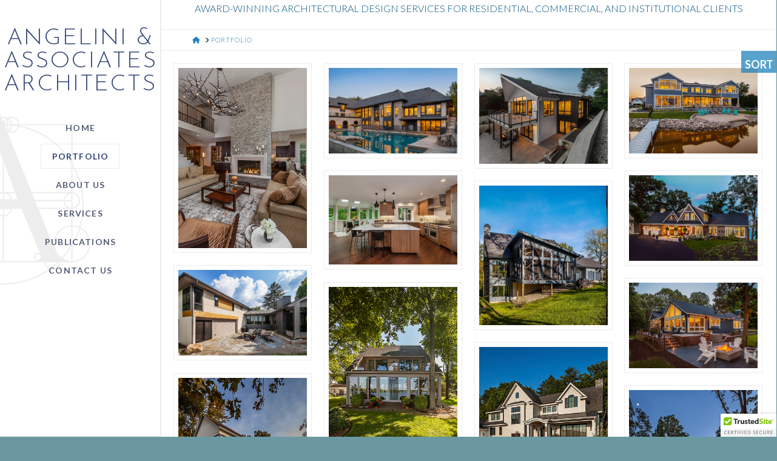

--- FILE ---
content_type: text/html; charset=UTF-8
request_url: https://angeliniarchitects.com/portfolio/
body_size: 16317
content:
<!DOCTYPE html>
<html class="no-js" lang="en-US">
<head>
<meta charset="UTF-8">
<meta name="viewport" content="width=device-width, initial-scale=1.0">
<link rel="pingback" href="https://angeliniarchitects.com/xmlrpc.php">
<title>Angelini & Associates Design Portfolio</title>
<meta name='robots' content='max-image-preview:large' />
	<style>img:is([sizes="auto" i], [sizes^="auto," i]) { contain-intrinsic-size: 3000px 1500px }</style>
	<link rel='dns-prefetch' href='//cdn.trustedsite.com' />
<link rel="alternate" type="application/rss+xml" title="Angelini &amp; Associates Architects &raquo; Feed" href="https://angeliniarchitects.com/feed/" />
<link rel="alternate" type="application/rss+xml" title="Angelini &amp; Associates Architects &raquo; Comments Feed" href="https://angeliniarchitects.com/comments/feed/" />
<meta property="og:site_name" content="Angelini &amp; Associates Architects"><meta property="og:title" content="Portfolio"><meta property="og:description" content="Award-winning Architectural Design Services"><meta property="og:image" content="https://angeliniarchitects.com/wp-content/uploads/2015/08/black-on-transparent.png"><meta property="og:url" content="https://angeliniarchitects.com/portfolio/"><meta property="og:type" content="article"><script type="text/javascript">
/* <![CDATA[ */
window._wpemojiSettings = {"baseUrl":"https:\/\/s.w.org\/images\/core\/emoji\/16.0.1\/72x72\/","ext":".png","svgUrl":"https:\/\/s.w.org\/images\/core\/emoji\/16.0.1\/svg\/","svgExt":".svg","source":{"concatemoji":"https:\/\/angeliniarchitects.com\/wp-includes\/js\/wp-emoji-release.min.js?ver=aebba940dea5952181319126f873a1f0"}};
/*! This file is auto-generated */
!function(s,n){var o,i,e;function c(e){try{var t={supportTests:e,timestamp:(new Date).valueOf()};sessionStorage.setItem(o,JSON.stringify(t))}catch(e){}}function p(e,t,n){e.clearRect(0,0,e.canvas.width,e.canvas.height),e.fillText(t,0,0);var t=new Uint32Array(e.getImageData(0,0,e.canvas.width,e.canvas.height).data),a=(e.clearRect(0,0,e.canvas.width,e.canvas.height),e.fillText(n,0,0),new Uint32Array(e.getImageData(0,0,e.canvas.width,e.canvas.height).data));return t.every(function(e,t){return e===a[t]})}function u(e,t){e.clearRect(0,0,e.canvas.width,e.canvas.height),e.fillText(t,0,0);for(var n=e.getImageData(16,16,1,1),a=0;a<n.data.length;a++)if(0!==n.data[a])return!1;return!0}function f(e,t,n,a){switch(t){case"flag":return n(e,"\ud83c\udff3\ufe0f\u200d\u26a7\ufe0f","\ud83c\udff3\ufe0f\u200b\u26a7\ufe0f")?!1:!n(e,"\ud83c\udde8\ud83c\uddf6","\ud83c\udde8\u200b\ud83c\uddf6")&&!n(e,"\ud83c\udff4\udb40\udc67\udb40\udc62\udb40\udc65\udb40\udc6e\udb40\udc67\udb40\udc7f","\ud83c\udff4\u200b\udb40\udc67\u200b\udb40\udc62\u200b\udb40\udc65\u200b\udb40\udc6e\u200b\udb40\udc67\u200b\udb40\udc7f");case"emoji":return!a(e,"\ud83e\udedf")}return!1}function g(e,t,n,a){var r="undefined"!=typeof WorkerGlobalScope&&self instanceof WorkerGlobalScope?new OffscreenCanvas(300,150):s.createElement("canvas"),o=r.getContext("2d",{willReadFrequently:!0}),i=(o.textBaseline="top",o.font="600 32px Arial",{});return e.forEach(function(e){i[e]=t(o,e,n,a)}),i}function t(e){var t=s.createElement("script");t.src=e,t.defer=!0,s.head.appendChild(t)}"undefined"!=typeof Promise&&(o="wpEmojiSettingsSupports",i=["flag","emoji"],n.supports={everything:!0,everythingExceptFlag:!0},e=new Promise(function(e){s.addEventListener("DOMContentLoaded",e,{once:!0})}),new Promise(function(t){var n=function(){try{var e=JSON.parse(sessionStorage.getItem(o));if("object"==typeof e&&"number"==typeof e.timestamp&&(new Date).valueOf()<e.timestamp+604800&&"object"==typeof e.supportTests)return e.supportTests}catch(e){}return null}();if(!n){if("undefined"!=typeof Worker&&"undefined"!=typeof OffscreenCanvas&&"undefined"!=typeof URL&&URL.createObjectURL&&"undefined"!=typeof Blob)try{var e="postMessage("+g.toString()+"("+[JSON.stringify(i),f.toString(),p.toString(),u.toString()].join(",")+"));",a=new Blob([e],{type:"text/javascript"}),r=new Worker(URL.createObjectURL(a),{name:"wpTestEmojiSupports"});return void(r.onmessage=function(e){c(n=e.data),r.terminate(),t(n)})}catch(e){}c(n=g(i,f,p,u))}t(n)}).then(function(e){for(var t in e)n.supports[t]=e[t],n.supports.everything=n.supports.everything&&n.supports[t],"flag"!==t&&(n.supports.everythingExceptFlag=n.supports.everythingExceptFlag&&n.supports[t]);n.supports.everythingExceptFlag=n.supports.everythingExceptFlag&&!n.supports.flag,n.DOMReady=!1,n.readyCallback=function(){n.DOMReady=!0}}).then(function(){return e}).then(function(){var e;n.supports.everything||(n.readyCallback(),(e=n.source||{}).concatemoji?t(e.concatemoji):e.wpemoji&&e.twemoji&&(t(e.twemoji),t(e.wpemoji)))}))}((window,document),window._wpemojiSettings);
/* ]]> */
</script>
<style id='wp-emoji-styles-inline-css' type='text/css'>

	img.wp-smiley, img.emoji {
		display: inline !important;
		border: none !important;
		box-shadow: none !important;
		height: 1em !important;
		width: 1em !important;
		margin: 0 0.07em !important;
		vertical-align: -0.1em !important;
		background: none !important;
		padding: 0 !important;
	}
</style>
<link rel='stylesheet' id='wp-block-library-css' href='https://angeliniarchitects.com/wp-includes/css/dist/block-library/style.min.css?ver=aebba940dea5952181319126f873a1f0' type='text/css' media='all' />
<style id='wp-block-library-theme-inline-css' type='text/css'>
.wp-block-audio :where(figcaption){color:#555;font-size:13px;text-align:center}.is-dark-theme .wp-block-audio :where(figcaption){color:#ffffffa6}.wp-block-audio{margin:0 0 1em}.wp-block-code{border:1px solid #ccc;border-radius:4px;font-family:Menlo,Consolas,monaco,monospace;padding:.8em 1em}.wp-block-embed :where(figcaption){color:#555;font-size:13px;text-align:center}.is-dark-theme .wp-block-embed :where(figcaption){color:#ffffffa6}.wp-block-embed{margin:0 0 1em}.blocks-gallery-caption{color:#555;font-size:13px;text-align:center}.is-dark-theme .blocks-gallery-caption{color:#ffffffa6}:root :where(.wp-block-image figcaption){color:#555;font-size:13px;text-align:center}.is-dark-theme :root :where(.wp-block-image figcaption){color:#ffffffa6}.wp-block-image{margin:0 0 1em}.wp-block-pullquote{border-bottom:4px solid;border-top:4px solid;color:currentColor;margin-bottom:1.75em}.wp-block-pullquote cite,.wp-block-pullquote footer,.wp-block-pullquote__citation{color:currentColor;font-size:.8125em;font-style:normal;text-transform:uppercase}.wp-block-quote{border-left:.25em solid;margin:0 0 1.75em;padding-left:1em}.wp-block-quote cite,.wp-block-quote footer{color:currentColor;font-size:.8125em;font-style:normal;position:relative}.wp-block-quote:where(.has-text-align-right){border-left:none;border-right:.25em solid;padding-left:0;padding-right:1em}.wp-block-quote:where(.has-text-align-center){border:none;padding-left:0}.wp-block-quote.is-large,.wp-block-quote.is-style-large,.wp-block-quote:where(.is-style-plain){border:none}.wp-block-search .wp-block-search__label{font-weight:700}.wp-block-search__button{border:1px solid #ccc;padding:.375em .625em}:where(.wp-block-group.has-background){padding:1.25em 2.375em}.wp-block-separator.has-css-opacity{opacity:.4}.wp-block-separator{border:none;border-bottom:2px solid;margin-left:auto;margin-right:auto}.wp-block-separator.has-alpha-channel-opacity{opacity:1}.wp-block-separator:not(.is-style-wide):not(.is-style-dots){width:100px}.wp-block-separator.has-background:not(.is-style-dots){border-bottom:none;height:1px}.wp-block-separator.has-background:not(.is-style-wide):not(.is-style-dots){height:2px}.wp-block-table{margin:0 0 1em}.wp-block-table td,.wp-block-table th{word-break:normal}.wp-block-table :where(figcaption){color:#555;font-size:13px;text-align:center}.is-dark-theme .wp-block-table :where(figcaption){color:#ffffffa6}.wp-block-video :where(figcaption){color:#555;font-size:13px;text-align:center}.is-dark-theme .wp-block-video :where(figcaption){color:#ffffffa6}.wp-block-video{margin:0 0 1em}:root :where(.wp-block-template-part.has-background){margin-bottom:0;margin-top:0;padding:1.25em 2.375em}
</style>
<style id='classic-theme-styles-inline-css' type='text/css'>
/*! This file is auto-generated */
.wp-block-button__link{color:#fff;background-color:#32373c;border-radius:9999px;box-shadow:none;text-decoration:none;padding:calc(.667em + 2px) calc(1.333em + 2px);font-size:1.125em}.wp-block-file__button{background:#32373c;color:#fff;text-decoration:none}
</style>
<style id='global-styles-inline-css' type='text/css'>
:root{--wp--preset--aspect-ratio--square: 1;--wp--preset--aspect-ratio--4-3: 4/3;--wp--preset--aspect-ratio--3-4: 3/4;--wp--preset--aspect-ratio--3-2: 3/2;--wp--preset--aspect-ratio--2-3: 2/3;--wp--preset--aspect-ratio--16-9: 16/9;--wp--preset--aspect-ratio--9-16: 9/16;--wp--preset--color--black: #000000;--wp--preset--color--cyan-bluish-gray: #abb8c3;--wp--preset--color--white: #ffffff;--wp--preset--color--pale-pink: #f78da7;--wp--preset--color--vivid-red: #cf2e2e;--wp--preset--color--luminous-vivid-orange: #ff6900;--wp--preset--color--luminous-vivid-amber: #fcb900;--wp--preset--color--light-green-cyan: #7bdcb5;--wp--preset--color--vivid-green-cyan: #00d084;--wp--preset--color--pale-cyan-blue: #8ed1fc;--wp--preset--color--vivid-cyan-blue: #0693e3;--wp--preset--color--vivid-purple: #9b51e0;--wp--preset--gradient--vivid-cyan-blue-to-vivid-purple: linear-gradient(135deg,rgba(6,147,227,1) 0%,rgb(155,81,224) 100%);--wp--preset--gradient--light-green-cyan-to-vivid-green-cyan: linear-gradient(135deg,rgb(122,220,180) 0%,rgb(0,208,130) 100%);--wp--preset--gradient--luminous-vivid-amber-to-luminous-vivid-orange: linear-gradient(135deg,rgba(252,185,0,1) 0%,rgba(255,105,0,1) 100%);--wp--preset--gradient--luminous-vivid-orange-to-vivid-red: linear-gradient(135deg,rgba(255,105,0,1) 0%,rgb(207,46,46) 100%);--wp--preset--gradient--very-light-gray-to-cyan-bluish-gray: linear-gradient(135deg,rgb(238,238,238) 0%,rgb(169,184,195) 100%);--wp--preset--gradient--cool-to-warm-spectrum: linear-gradient(135deg,rgb(74,234,220) 0%,rgb(151,120,209) 20%,rgb(207,42,186) 40%,rgb(238,44,130) 60%,rgb(251,105,98) 80%,rgb(254,248,76) 100%);--wp--preset--gradient--blush-light-purple: linear-gradient(135deg,rgb(255,206,236) 0%,rgb(152,150,240) 100%);--wp--preset--gradient--blush-bordeaux: linear-gradient(135deg,rgb(254,205,165) 0%,rgb(254,45,45) 50%,rgb(107,0,62) 100%);--wp--preset--gradient--luminous-dusk: linear-gradient(135deg,rgb(255,203,112) 0%,rgb(199,81,192) 50%,rgb(65,88,208) 100%);--wp--preset--gradient--pale-ocean: linear-gradient(135deg,rgb(255,245,203) 0%,rgb(182,227,212) 50%,rgb(51,167,181) 100%);--wp--preset--gradient--electric-grass: linear-gradient(135deg,rgb(202,248,128) 0%,rgb(113,206,126) 100%);--wp--preset--gradient--midnight: linear-gradient(135deg,rgb(2,3,129) 0%,rgb(40,116,252) 100%);--wp--preset--font-size--small: 13px;--wp--preset--font-size--medium: 20px;--wp--preset--font-size--large: 36px;--wp--preset--font-size--x-large: 42px;--wp--preset--spacing--20: 0.44rem;--wp--preset--spacing--30: 0.67rem;--wp--preset--spacing--40: 1rem;--wp--preset--spacing--50: 1.5rem;--wp--preset--spacing--60: 2.25rem;--wp--preset--spacing--70: 3.38rem;--wp--preset--spacing--80: 5.06rem;--wp--preset--shadow--natural: 6px 6px 9px rgba(0, 0, 0, 0.2);--wp--preset--shadow--deep: 12px 12px 50px rgba(0, 0, 0, 0.4);--wp--preset--shadow--sharp: 6px 6px 0px rgba(0, 0, 0, 0.2);--wp--preset--shadow--outlined: 6px 6px 0px -3px rgba(255, 255, 255, 1), 6px 6px rgba(0, 0, 0, 1);--wp--preset--shadow--crisp: 6px 6px 0px rgba(0, 0, 0, 1);}:where(.is-layout-flex){gap: 0.5em;}:where(.is-layout-grid){gap: 0.5em;}body .is-layout-flex{display: flex;}.is-layout-flex{flex-wrap: wrap;align-items: center;}.is-layout-flex > :is(*, div){margin: 0;}body .is-layout-grid{display: grid;}.is-layout-grid > :is(*, div){margin: 0;}:where(.wp-block-columns.is-layout-flex){gap: 2em;}:where(.wp-block-columns.is-layout-grid){gap: 2em;}:where(.wp-block-post-template.is-layout-flex){gap: 1.25em;}:where(.wp-block-post-template.is-layout-grid){gap: 1.25em;}.has-black-color{color: var(--wp--preset--color--black) !important;}.has-cyan-bluish-gray-color{color: var(--wp--preset--color--cyan-bluish-gray) !important;}.has-white-color{color: var(--wp--preset--color--white) !important;}.has-pale-pink-color{color: var(--wp--preset--color--pale-pink) !important;}.has-vivid-red-color{color: var(--wp--preset--color--vivid-red) !important;}.has-luminous-vivid-orange-color{color: var(--wp--preset--color--luminous-vivid-orange) !important;}.has-luminous-vivid-amber-color{color: var(--wp--preset--color--luminous-vivid-amber) !important;}.has-light-green-cyan-color{color: var(--wp--preset--color--light-green-cyan) !important;}.has-vivid-green-cyan-color{color: var(--wp--preset--color--vivid-green-cyan) !important;}.has-pale-cyan-blue-color{color: var(--wp--preset--color--pale-cyan-blue) !important;}.has-vivid-cyan-blue-color{color: var(--wp--preset--color--vivid-cyan-blue) !important;}.has-vivid-purple-color{color: var(--wp--preset--color--vivid-purple) !important;}.has-black-background-color{background-color: var(--wp--preset--color--black) !important;}.has-cyan-bluish-gray-background-color{background-color: var(--wp--preset--color--cyan-bluish-gray) !important;}.has-white-background-color{background-color: var(--wp--preset--color--white) !important;}.has-pale-pink-background-color{background-color: var(--wp--preset--color--pale-pink) !important;}.has-vivid-red-background-color{background-color: var(--wp--preset--color--vivid-red) !important;}.has-luminous-vivid-orange-background-color{background-color: var(--wp--preset--color--luminous-vivid-orange) !important;}.has-luminous-vivid-amber-background-color{background-color: var(--wp--preset--color--luminous-vivid-amber) !important;}.has-light-green-cyan-background-color{background-color: var(--wp--preset--color--light-green-cyan) !important;}.has-vivid-green-cyan-background-color{background-color: var(--wp--preset--color--vivid-green-cyan) !important;}.has-pale-cyan-blue-background-color{background-color: var(--wp--preset--color--pale-cyan-blue) !important;}.has-vivid-cyan-blue-background-color{background-color: var(--wp--preset--color--vivid-cyan-blue) !important;}.has-vivid-purple-background-color{background-color: var(--wp--preset--color--vivid-purple) !important;}.has-black-border-color{border-color: var(--wp--preset--color--black) !important;}.has-cyan-bluish-gray-border-color{border-color: var(--wp--preset--color--cyan-bluish-gray) !important;}.has-white-border-color{border-color: var(--wp--preset--color--white) !important;}.has-pale-pink-border-color{border-color: var(--wp--preset--color--pale-pink) !important;}.has-vivid-red-border-color{border-color: var(--wp--preset--color--vivid-red) !important;}.has-luminous-vivid-orange-border-color{border-color: var(--wp--preset--color--luminous-vivid-orange) !important;}.has-luminous-vivid-amber-border-color{border-color: var(--wp--preset--color--luminous-vivid-amber) !important;}.has-light-green-cyan-border-color{border-color: var(--wp--preset--color--light-green-cyan) !important;}.has-vivid-green-cyan-border-color{border-color: var(--wp--preset--color--vivid-green-cyan) !important;}.has-pale-cyan-blue-border-color{border-color: var(--wp--preset--color--pale-cyan-blue) !important;}.has-vivid-cyan-blue-border-color{border-color: var(--wp--preset--color--vivid-cyan-blue) !important;}.has-vivid-purple-border-color{border-color: var(--wp--preset--color--vivid-purple) !important;}.has-vivid-cyan-blue-to-vivid-purple-gradient-background{background: var(--wp--preset--gradient--vivid-cyan-blue-to-vivid-purple) !important;}.has-light-green-cyan-to-vivid-green-cyan-gradient-background{background: var(--wp--preset--gradient--light-green-cyan-to-vivid-green-cyan) !important;}.has-luminous-vivid-amber-to-luminous-vivid-orange-gradient-background{background: var(--wp--preset--gradient--luminous-vivid-amber-to-luminous-vivid-orange) !important;}.has-luminous-vivid-orange-to-vivid-red-gradient-background{background: var(--wp--preset--gradient--luminous-vivid-orange-to-vivid-red) !important;}.has-very-light-gray-to-cyan-bluish-gray-gradient-background{background: var(--wp--preset--gradient--very-light-gray-to-cyan-bluish-gray) !important;}.has-cool-to-warm-spectrum-gradient-background{background: var(--wp--preset--gradient--cool-to-warm-spectrum) !important;}.has-blush-light-purple-gradient-background{background: var(--wp--preset--gradient--blush-light-purple) !important;}.has-blush-bordeaux-gradient-background{background: var(--wp--preset--gradient--blush-bordeaux) !important;}.has-luminous-dusk-gradient-background{background: var(--wp--preset--gradient--luminous-dusk) !important;}.has-pale-ocean-gradient-background{background: var(--wp--preset--gradient--pale-ocean) !important;}.has-electric-grass-gradient-background{background: var(--wp--preset--gradient--electric-grass) !important;}.has-midnight-gradient-background{background: var(--wp--preset--gradient--midnight) !important;}.has-small-font-size{font-size: var(--wp--preset--font-size--small) !important;}.has-medium-font-size{font-size: var(--wp--preset--font-size--medium) !important;}.has-large-font-size{font-size: var(--wp--preset--font-size--large) !important;}.has-x-large-font-size{font-size: var(--wp--preset--font-size--x-large) !important;}
:where(.wp-block-post-template.is-layout-flex){gap: 1.25em;}:where(.wp-block-post-template.is-layout-grid){gap: 1.25em;}
:where(.wp-block-columns.is-layout-flex){gap: 2em;}:where(.wp-block-columns.is-layout-grid){gap: 2em;}
:root :where(.wp-block-pullquote){font-size: 1.5em;line-height: 1.6;}
</style>
<link rel='stylesheet' id='wp-components-css' href='https://angeliniarchitects.com/wp-includes/css/dist/components/style.min.css?ver=aebba940dea5952181319126f873a1f0' type='text/css' media='all' />
<link rel='stylesheet' id='godaddy-styles-css' href='https://angeliniarchitects.com/wp-content/mu-plugins/vendor/wpex/godaddy-launch/includes/Dependencies/GoDaddy/Styles/build/latest.css?ver=2.0.2' type='text/css' media='all' />
<link rel='stylesheet' id='x-stack-css' href='https://angeliniarchitects.com/wp-content/themes/x/framework/dist/css/site/stacks/icon.css?ver=10.7.11' type='text/css' media='all' />
<style id='cs-inline-css' type='text/css'>
@media (min-width:1200px){.x-hide-xl{display:none !important;}}@media (min-width:979px) and (max-width:1199px){.x-hide-lg{display:none !important;}}@media (min-width:767px) and (max-width:978px){.x-hide-md{display:none !important;}}@media (min-width:480px) and (max-width:766px){.x-hide-sm{display:none !important;}}@media (max-width:479px){.x-hide-xs{display:none !important;}} a,h1 a:hover,h2 a:hover,h3 a:hover,h4 a:hover,h5 a:hover,h6 a:hover,#respond .required,.x-pagination a:hover,.x-pagination span.current,.woocommerce-pagination a:hover,.woocommerce-pagination span[aria-current],.widget_tag_cloud .tagcloud a:hover,.widget_product_tag_cloud .tagcloud a:hover,.x-scroll-top:hover,.x-comment-author a:hover,.mejs-button button:hover{color:#2183bc;}a:hover{color:#005682;}a.x-img-thumbnail:hover,textarea:focus,input[type="text"]:focus,input[type="password"]:focus,input[type="datetime"]:focus,input[type="datetime-local"]:focus,input[type="date"]:focus,input[type="month"]:focus,input[type="time"]:focus,input[type="week"]:focus,input[type="number"]:focus,input[type="email"]:focus,input[type="url"]:focus,input[type="search"]:focus,input[type="tel"]:focus,input[type="color"]:focus,.uneditable-input:focus,.x-pagination a:hover,.x-pagination span.current,.woocommerce-pagination a:hover,.woocommerce-pagination span[aria-current],.widget_tag_cloud .tagcloud a:hover,.widget_product_tag_cloud .tagcloud a:hover,.x-scroll-top:hover{border-color:#2183bc;}.flex-direction-nav a,.flex-control-nav a:hover,.flex-control-nav a.flex-active,.x-dropcap,.x-skill-bar .bar,.x-pricing-column.featured h2,.x-portfolio-filters,.x-entry-share .x-share:hover,.widget_price_filter .ui-slider .ui-slider-range,.mejs-time-current{background-color:#2183bc;}.x-portfolio-filters:hover{background-color:#005682;}.entry-title:before{display:none;}.x-comment-author,.x-comment-time,.comment-form-author label,.comment-form-email label,.comment-form-url label,.comment-form-rating label,.comment-form-comment label{font-family:"Josefin Sans",sans-serif;}.x-comment-time,.entry-thumb:before,.p-meta{color:#212121;}.entry-title a:hover,.x-comment-author,.x-comment-author a,.comment-form-author label,.comment-form-email label,.comment-form-url label,.comment-form-rating label,.comment-form-comment label,.x-accordion-heading .x-accordion-toggle,.x-nav-tabs > li > a:hover,.x-nav-tabs > .active > a,.x-nav-tabs > .active > a:hover,.mejs-button button{color:#334477;}.h-comments-title small,.h-feature-headline span i,.x-portfolio-filters-menu,.mejs-time-loaded{background-color:#334477 !important;}@media (min-width:1200px){.x-sidebar{width:250px;overflow-y:auto;}body.x-sidebar-content-active,body[class*="page-template-template-blank"].x-sidebar-content-active.x-blank-template-sidebar-active{padding-left:250px;}body.x-content-sidebar-active,body[class*="page-template-template-blank"].x-content-sidebar-active.x-blank-template-sidebar-active{padding-right:250px;}}.x-content-sidebar-active .alignwide,.x-sidebar-content-active .alignwide{width:calc((1012 / 990) * 100%);max-width:calc((1012 / 990) * 100%);margin-left:calc((((1012 / 990) * 100%) - 100%) / -2);}@media (min-width:1200px){.x-content-sidebar-active .alignwide,.x-sidebar-content-active .alignwide{width:auto;max-width:none;margin-left:0;margin-right:0;}}.x-content-sidebar-active .alignfull,.x-sidebar-content-active .alignfull{width:calc((1100 / 990) * 100%);max-width:calc((1100 / 990) * 100%);margin-left:calc((((1100 / 990) * 100%) - 100%) / -2);}@media (min-width:1200px){.x-content-sidebar-active .alignfull,.x-sidebar-content-active .alignfull{width:auto;max-width:none;margin-left:0;margin-right:0;}}.x-full-width-active .alignwide{width:calc((1012 / 990) * 100%);max-width:calc((1012 / 990) * 100%);margin-left:calc((((1012 / 990) * 100%) - 100%) / -2);}.x-full-width-active .alignfull{width:calc((1100 / 990) * 100%);max-width:calc((1100 / 990) * 100%);margin-left:calc((((1100 / 990) * 100%) - 100%) / -2);}html{font-size:14px;}@media (min-width:479px){html{font-size:14px;}}@media (min-width:766px){html{font-size:14px;}}@media (min-width:978px){html{font-size:14px;}}@media (min-width:1199px){html{font-size:14px;}}body{font-style:normal;font-weight:300;color:#212121;background:#6b98a0 url(//angeliniarchitects.com/wp-content/uploads/2015/08/seamless-wood-texture-4.jpg) center top repeat;}.w-b{font-weight:300 !important;}h1,h2,h3,h4,h5,h6,.h1,.h2,.h3,.h4,.h5,.h6,.x-text-headline{font-family:"Josefin Sans",sans-serif;font-style:normal;font-weight:300;text-transform:uppercase;}h1,.h1{letter-spacing:-0.035em;}h2,.h2{letter-spacing:-0.035em;}h3,.h3{letter-spacing:-0.035em;}h4,.h4{letter-spacing:-0.035em;}h5,.h5{letter-spacing:-0.035em;}h6,.h6{letter-spacing:-0.035em;}.w-h{font-weight:300 !important;}.x-container.width{width:90%;}.x-container.max{max-width:1100px;}.x-bar-content.x-container.width{flex-basis:90%;}.site,.x-site{width:90%;max-width:1100px;}.x-main.full{float:none;clear:both;display:block;width:auto;}@media (max-width:978.98px){.x-main.full,.x-main.left,.x-main.right,.x-sidebar.left,.x-sidebar.right{float:none;display:block;width:auto !important;}}.entry-header,.entry-content{font-size:1rem;}body,input,button,select,textarea{font-family:"Lato",sans-serif;}h1,h2,h3,h4,h5,h6,.h1,.h2,.h3,.h4,.h5,.h6,h1 a,h2 a,h3 a,h4 a,h5 a,h6 a,.h1 a,.h2 a,.h3 a,.h4 a,.h5 a,.h6 a,blockquote{color:#334477;}.cfc-h-tx{color:#334477 !important;}.cfc-h-bd{border-color:#334477 !important;}.cfc-h-bg{background-color:#334477 !important;}.cfc-b-tx{color:#212121 !important;}.cfc-b-bd{border-color:#212121 !important;}.cfc-b-bg{background-color:#212121 !important;}.x-btn,.button,[type="submit"]{color:#ffffff;border-color:#ffffff;background-color:#007ba0;text-shadow:0 0.075em 0.075em rgba(0,0,0,0.5);padding:0.429em 1.143em 0.643em;font-size:14px;}.x-btn:hover,.button:hover,[type="submit"]:hover{color:#fff;border-color:#284772;background-color:#284772;text-shadow:0 0.075em 0.075em rgba(0,0,0,0.5);}.x-btn.x-btn-real,.x-btn.x-btn-real:hover{margin-bottom:0.25em;text-shadow:0 0.075em 0.075em rgba(0,0,0,0.65);}.x-btn.x-btn-real{box-shadow:0 0.25em 0 0 #18222d,0 4px 9px rgba(0,0,0,0.75);}.x-btn.x-btn-real:hover{box-shadow:0 0.25em 0 0 #18222d,0 4px 9px rgba(0,0,0,0.75);}.x-btn.x-btn-flat,.x-btn.x-btn-flat:hover{margin-bottom:0;text-shadow:0 0.075em 0.075em rgba(0,0,0,0.65);box-shadow:none;}.x-btn.x-btn-transparent,.x-btn.x-btn-transparent:hover{margin-bottom:0;border-width:3px;text-shadow:none;text-transform:uppercase;background-color:transparent;box-shadow:none;}.x-navbar .desktop .x-nav > li > a,.x-navbar .desktop .sub-menu a,.x-navbar .mobile .x-nav li a{color:#555d77;}.x-navbar .desktop .x-nav > li > a:hover,.x-navbar .desktop .x-nav > .x-active > a,.x-navbar .desktop .x-nav > .current-menu-item > a,.x-navbar .desktop .sub-menu a:hover,.x-navbar .desktop .sub-menu .x-active > a,.x-navbar .desktop .sub-menu .current-menu-item > a,.x-navbar .desktop .x-nav .x-megamenu > .sub-menu > li > a,.x-navbar .mobile .x-nav li > a:hover,.x-navbar .mobile .x-nav .x-active > a,.x-navbar .mobile .x-nav .current-menu-item > a{color:#334477;}.x-navbar .desktop .x-nav > li > a{padding-top:calc((45px - 14px) / 2 - 0.875em);padding-bottom:calc((45px - 14px) / 2 - 0.875em);padding-left:35px;padding-right:35px;}.desktop .x-megamenu > .sub-menu{width:calc(879px - 265px);}.x-widgetbar{left:265px;}.x-navbar .desktop .x-nav > li ul{top:55px;}@media (min-width:1200px){body.x-sidebar-content-active .x-widgetbar,body.x-sidebar-content-active .x-navbar-fixed-top,body[class*="page-template-template-blank"].x-sidebar-content-active.x-blank-template-sidebar-active .x-widgetbar,body[class*="page-template-template-blank"].x-sidebar-content-active.x-blank-template-sidebar-active .x-navbar-fixed-top{left:250px;}body.x-content-sidebar-active .x-widgetbar,body.x-content-sidebar-active .x-navbar-fixed-top,body[class*="page-template-template-blank"].x-content-sidebar-active.x-blank-template-sidebar-active .x-widgetbar,body[class*="page-template-template-blank"].x-content-sidebar-active.x-blank-template-sidebar-active .x-navbar-fixed-top{right:250px;}}@media (max-width:979px){}.x-navbar.x-navbar-fixed-top.x-container.max.width{width:90%%;max-width:1100pxpx;}body.x-navbar-fixed-left-active{padding-left:265px;}.x-navbar{width:265px;}.x-navbar-inner{min-height:55px;}.x-brand{margin-top:45px;font-family:"Josefin Sans",sans-serif;font-size:38px;font-style:normal;font-weight:300;letter-spacing:0.05em;text-transform:uppercase;color:#334477;}.x-brand:hover,.x-brand:focus{color:#334477;}.x-brand img{width:calc(250px / 2);}.x-navbar .x-nav-wrap .x-nav > li > a{font-family:"Lato",sans-serif;font-style:normal;font-weight:700;letter-spacing:0.085em;text-transform:uppercase;}.x-navbar .desktop .x-nav > li > a{font-size:14px;}.x-navbar .desktop .x-nav > li > a > span{padding-right:calc(1.25em - 0.085em);}.x-btn-navbar{margin-top:10px;}.x-btn-navbar,.x-btn-navbar.collapsed{font-size:30px;}@media (max-width:979px){body.x-navbar-fixed-left-active,body.x-navbar-fixed-right-active{padding:0;}.x-navbar{width:auto;}.x-navbar .x-navbar-inner > .x-container.width{width:90%;}.x-brand{margin-top:15px;}.x-widgetbar{left:0;right:0;}}.bg .mejs-container,.x-video .mejs-container{position:unset !important;} @font-face{font-family:'FontAwesomePro';font-style:normal;font-weight:900;font-display:block;src:url('https://angeliniarchitects.com/wp-content/plugins/cornerstone/assets/fonts/fa-solid-900.woff2?ver=6.7.2') format('woff2'),url('https://angeliniarchitects.com/wp-content/plugins/cornerstone/assets/fonts/fa-solid-900.ttf?ver=6.7.2') format('truetype');}[data-x-fa-pro-icon]{font-family:"FontAwesomePro" !important;}[data-x-fa-pro-icon]:before{content:attr(data-x-fa-pro-icon);}[data-x-icon],[data-x-icon-o],[data-x-icon-l],[data-x-icon-s],[data-x-icon-b],[data-x-icon-sr],[data-x-icon-ss],[data-x-icon-sl],[data-x-fa-pro-icon],[class*="cs-fa-"]{display:inline-flex;font-style:normal;font-weight:400;text-decoration:inherit;text-rendering:auto;-webkit-font-smoothing:antialiased;-moz-osx-font-smoothing:grayscale;}[data-x-icon].left,[data-x-icon-o].left,[data-x-icon-l].left,[data-x-icon-s].left,[data-x-icon-b].left,[data-x-icon-sr].left,[data-x-icon-ss].left,[data-x-icon-sl].left,[data-x-fa-pro-icon].left,[class*="cs-fa-"].left{margin-right:0.5em;}[data-x-icon].right,[data-x-icon-o].right,[data-x-icon-l].right,[data-x-icon-s].right,[data-x-icon-b].right,[data-x-icon-sr].right,[data-x-icon-ss].right,[data-x-icon-sl].right,[data-x-fa-pro-icon].right,[class*="cs-fa-"].right{margin-left:0.5em;}[data-x-icon]:before,[data-x-icon-o]:before,[data-x-icon-l]:before,[data-x-icon-s]:before,[data-x-icon-b]:before,[data-x-icon-sr]:before,[data-x-icon-ss]:before,[data-x-icon-sl]:before,[data-x-fa-pro-icon]:before,[class*="cs-fa-"]:before{line-height:1;}@font-face{font-family:'FontAwesome';font-style:normal;font-weight:900;font-display:block;src:url('https://angeliniarchitects.com/wp-content/plugins/cornerstone/assets/fonts/fa-solid-900.woff2?ver=6.7.2') format('woff2'),url('https://angeliniarchitects.com/wp-content/plugins/cornerstone/assets/fonts/fa-solid-900.ttf?ver=6.7.2') format('truetype');}[data-x-icon],[data-x-icon-s],[data-x-icon][class*="cs-fa-"]{font-family:"FontAwesome" !important;font-weight:900;}[data-x-icon]:before,[data-x-icon][class*="cs-fa-"]:before{content:attr(data-x-icon);}[data-x-icon-s]:before{content:attr(data-x-icon-s);}@font-face{font-family:'FontAwesomeRegular';font-style:normal;font-weight:400;font-display:block;src:url('https://angeliniarchitects.com/wp-content/plugins/cornerstone/assets/fonts/fa-regular-400.woff2?ver=6.7.2') format('woff2'),url('https://angeliniarchitects.com/wp-content/plugins/cornerstone/assets/fonts/fa-regular-400.ttf?ver=6.7.2') format('truetype');}@font-face{font-family:'FontAwesomePro';font-style:normal;font-weight:400;font-display:block;src:url('https://angeliniarchitects.com/wp-content/plugins/cornerstone/assets/fonts/fa-regular-400.woff2?ver=6.7.2') format('woff2'),url('https://angeliniarchitects.com/wp-content/plugins/cornerstone/assets/fonts/fa-regular-400.ttf?ver=6.7.2') format('truetype');}[data-x-icon-o]{font-family:"FontAwesomeRegular" !important;}[data-x-icon-o]:before{content:attr(data-x-icon-o);}@font-face{font-family:'FontAwesomeLight';font-style:normal;font-weight:300;font-display:block;src:url('https://angeliniarchitects.com/wp-content/plugins/cornerstone/assets/fonts/fa-light-300.woff2?ver=6.7.2') format('woff2'),url('https://angeliniarchitects.com/wp-content/plugins/cornerstone/assets/fonts/fa-light-300.ttf?ver=6.7.2') format('truetype');}@font-face{font-family:'FontAwesomePro';font-style:normal;font-weight:300;font-display:block;src:url('https://angeliniarchitects.com/wp-content/plugins/cornerstone/assets/fonts/fa-light-300.woff2?ver=6.7.2') format('woff2'),url('https://angeliniarchitects.com/wp-content/plugins/cornerstone/assets/fonts/fa-light-300.ttf?ver=6.7.2') format('truetype');}[data-x-icon-l]{font-family:"FontAwesomeLight" !important;font-weight:300;}[data-x-icon-l]:before{content:attr(data-x-icon-l);}@font-face{font-family:'FontAwesomeBrands';font-style:normal;font-weight:normal;font-display:block;src:url('https://angeliniarchitects.com/wp-content/plugins/cornerstone/assets/fonts/fa-brands-400.woff2?ver=6.7.2') format('woff2'),url('https://angeliniarchitects.com/wp-content/plugins/cornerstone/assets/fonts/fa-brands-400.ttf?ver=6.7.2') format('truetype');}[data-x-icon-b]{font-family:"FontAwesomeBrands" !important;}[data-x-icon-b]:before{content:attr(data-x-icon-b);}.widget.widget_rss li .rsswidget:before{content:"\f35d";padding-right:0.4em;font-family:"FontAwesome";}.x-navbar{overflow-y:initial;}.x-recent-posts a .h-recent-posts{font-size:1.0em;text-align:center;}.x-recent-posts-img{height:170px;}img.attachment-entry-cropped.wp-post-image{width:42%;}.x-recent-posts .x-recent-posts-content{padding:0.2em 0.2em 0.2em;}.ilightbox-toolbar.light a.ilightbox-fullscreen{display:none;}.ilightbox-toolbar.light{left:auto!important;right:8px;}.site ul.option-set.unstyled{top:0px;right:17px;}.site .x-portfolio-filters{height:36px;background-color:rgba(33,131,188,0.75);}.page-id-248 .page .entry-featured{display:none;}.page-id-250 .page .entry-featured{display:none;}.page-id-262 .page .entry-featured{display:none;}.page-id-267 .page .entry-featured{display:none;}.page-id-432 .page .entry-featured{display:none;}.page-id-436 .page .entry-featured{display:none;}.page-id-434.page .entry-featured{display:none;}.home .x-topbar{display:none}.x-block-grid>li{margin:1% .5% .5% 2.25%;}.x-portfolio-filters i:before{content:'SORT';font-family:Lato,sans-serif;font-size:18px;font-weight:bold;}.x-portfolio-filters{width:auto;padding:0 6px;}.x-portfolio-filters i{width:auto;}.x-portfolio-filter:hover{background-color:#007ba0;}.ilightbox-holder.ilightbox-prev{margin-left:5% !important;}.ilightbox-holder.ilightbox-next{margin-left:-5% !important;}.x-portfolio .p-meta .entry-date{display:none;}.single-x-portfolio .entry-featured{display:none;}.x-recent-posts-date {display:none!important;}.page-template-template-layout-portfolio .entry-wrap.cf{display:none;}span.hover-title{font-size:18px;color:#003366;text-transform:uppercase;font-weight:bold;background:transparent;position:absolute;display:none;width:100%;text-align:center;top:45%;}a.entry-thumb:hover:before{display:none;}a.entry-thumb:hover .hover-title{display:block}a.entry-thumb:hover img{opacity:0.3;}.x-navbar .desktop .x-nav>li>a>span{border-radius:0 !important;}.x-nav-wrap.desktop{background:url(https://angeliniarchitects.com/wp-content/uploads/2015/08/half-gray-logo-light1.png);background-size:contain;background-position:top left;background-repeat:no-repeat;}@media (max-width:900px){.x-topbar{display:none;}.archive .page .entry-featured{display:block;}.x-portfolio-filters{width:120px;}
</style>
<script type="text/javascript" src="https://angeliniarchitects.com/wp-includes/js/jquery/jquery.min.js?ver=3.7.1" id="jquery-core-js"></script>
<script type="text/javascript" src="https://angeliniarchitects.com/wp-includes/js/jquery/jquery-migrate.min.js?ver=3.4.1" id="jquery-migrate-js"></script>
<link rel="https://api.w.org/" href="https://angeliniarchitects.com/wp-json/" /><link rel="alternate" title="JSON" type="application/json" href="https://angeliniarchitects.com/wp-json/wp/v2/pages/44" /><link rel="canonical" href="https://angeliniarchitects.com/portfolio/" />
<link rel="alternate" title="oEmbed (JSON)" type="application/json+oembed" href="https://angeliniarchitects.com/wp-json/oembed/1.0/embed?url=https%3A%2F%2Fangeliniarchitects.com%2Fportfolio%2F" />
<link rel="alternate" title="oEmbed (XML)" type="text/xml+oembed" href="https://angeliniarchitects.com/wp-json/oembed/1.0/embed?url=https%3A%2F%2Fangeliniarchitects.com%2Fportfolio%2F&#038;format=xml" />
<meta name="description" content="View Angelini &amp; Associates Architects design portfolio. Sort by additions &amp; remodels, new construction, traditional or contemporary homes, campus &amp; master planning, commercial, and kitchen designs.">
<link rel="icon" href="https://angeliniarchitects.com/wp-content/uploads/2015/08/cropped-black-on-transparent-32x32.png" sizes="32x32" />
<link rel="icon" href="https://angeliniarchitects.com/wp-content/uploads/2015/08/cropped-black-on-transparent-192x192.png" sizes="192x192" />
<link rel="apple-touch-icon" href="https://angeliniarchitects.com/wp-content/uploads/2015/08/cropped-black-on-transparent-180x180.png" />
<meta name="msapplication-TileImage" content="https://angeliniarchitects.com/wp-content/uploads/2015/08/cropped-black-on-transparent-270x270.png" />
<link rel="stylesheet" href="//fonts.googleapis.com/css?family=Lato:300,300i,700,700i%7CJosefin+Sans:300&#038;subset=latin,latin-ext&#038;display=auto" type="text/css" media="all" crossorigin="anonymous" data-x-google-fonts/></head>
<body data-rsssl=1 class="wp-singular page-template page-template-template-layout-portfolio page-template-template-layout-portfolio-php page page-id-44 wp-theme-x x-stack-icon x-boxed-layout-active x-full-width-active x-page-title-disabled x-masonry-active x-portfolio-masonry-active x-navbar-fixed-left-active cornerstone-v7_7_11 x-v10_7_11">

  
  
  <div id="x-root" class="x-root">

    
    <div id="top" class="site">

    <header class="masthead masthead-inline" role="banner">

  <div class="x-topbar">
    <div class="x-topbar-inner x-container max width">
            <p class="p-info"><p style="text-align: center; font-size: 16px"><span style="color: #004f7c;">AWARD-WINNING ARCHITECTURAL DESIGN SERVICES FOR RESIDENTIAL, COMMERCIAL, AND INSTITUTIONAL CLIENTS</p></p>
            <div class="x-social-global"></div>    </div>
  </div>



  <div class="x-navbar-wrap">
    <div class="x-navbar x-navbar-fixed-left">
      <div class="x-navbar-inner">
        <div class="x-container max width">
          
<a href="https://angeliniarchitects.com/" class="x-brand text">
  Angelini &amp; Associates Architects</a>
          
<a href="#" id="x-btn-navbar" class="x-btn-navbar collapsed" data-x-toggle="collapse-b" data-x-toggleable="x-nav-wrap-mobile" aria-expanded="false" aria-controls="x-nav-wrap-mobile" role="button">
  <i class='x-framework-icon x-icon-bars' data-x-icon-s='&#xf0c9;' aria-hidden=true></i>  <span class="visually-hidden">Navigation</span>
</a>

<nav class="x-nav-wrap desktop" role="navigation">
  <ul id="menu-site-menu" class="x-nav"><li id="menu-item-253" class="menu-item menu-item-type-post_type menu-item-object-page menu-item-home menu-item-253"><a href="https://angeliniarchitects.com/"><span>Home<i class="x-icon x-framework-icon x-framework-icon-menu" aria-hidden="true" data-x-icon-s="&#xf103;"></i></span></a></li>
<li id="menu-item-46" class="menu-item menu-item-type-post_type menu-item-object-page current-menu-item page_item page-item-44 current_page_item menu-item-46"><a href="https://angeliniarchitects.com/portfolio/" aria-current="page"><span>Portfolio<i class="x-icon x-framework-icon x-framework-icon-menu" aria-hidden="true" data-x-icon-s="&#xf103;"></i></span></a></li>
<li id="menu-item-252" class="menu-item menu-item-type-post_type menu-item-object-page menu-item-252"><a href="https://angeliniarchitects.com/about-us/"><span>About Us<i class="x-icon x-framework-icon x-framework-icon-menu" aria-hidden="true" data-x-icon-s="&#xf103;"></i></span></a></li>
<li id="menu-item-264" class="menu-item menu-item-type-post_type menu-item-object-page menu-item-264"><a href="https://angeliniarchitects.com/services/"><span>Services<i class="x-icon x-framework-icon x-framework-icon-menu" aria-hidden="true" data-x-icon-s="&#xf103;"></i></span></a></li>
<li id="menu-item-269" class="menu-item menu-item-type-post_type menu-item-object-page menu-item-269"><a href="https://angeliniarchitects.com/publications/"><span>Publications<i class="x-icon x-framework-icon x-framework-icon-menu" aria-hidden="true" data-x-icon-s="&#xf103;"></i></span></a></li>
<li id="menu-item-55" class="menu-item menu-item-type-post_type menu-item-object-page menu-item-55"><a href="https://angeliniarchitects.com/contact-us/"><span>Contact Us<i class="x-icon x-framework-icon x-framework-icon-menu" aria-hidden="true" data-x-icon-s="&#xf103;"></i></span></a></li>
</ul></nav>

<div id="x-nav-wrap-mobile" class="x-nav-wrap mobile x-collapsed" data-x-toggleable="x-nav-wrap-mobile" data-x-toggle-collapse="1" aria-hidden="true" aria-labelledby="x-btn-navbar">
  <ul id="menu-site-menu-1" class="x-nav"><li class="menu-item menu-item-type-post_type menu-item-object-page menu-item-home menu-item-253"><a href="https://angeliniarchitects.com/"><span>Home<i class="x-icon x-framework-icon x-framework-icon-menu" aria-hidden="true" data-x-icon-s="&#xf103;"></i></span></a></li>
<li class="menu-item menu-item-type-post_type menu-item-object-page current-menu-item page_item page-item-44 current_page_item menu-item-46"><a href="https://angeliniarchitects.com/portfolio/" aria-current="page"><span>Portfolio<i class="x-icon x-framework-icon x-framework-icon-menu" aria-hidden="true" data-x-icon-s="&#xf103;"></i></span></a></li>
<li class="menu-item menu-item-type-post_type menu-item-object-page menu-item-252"><a href="https://angeliniarchitects.com/about-us/"><span>About Us<i class="x-icon x-framework-icon x-framework-icon-menu" aria-hidden="true" data-x-icon-s="&#xf103;"></i></span></a></li>
<li class="menu-item menu-item-type-post_type menu-item-object-page menu-item-264"><a href="https://angeliniarchitects.com/services/"><span>Services<i class="x-icon x-framework-icon x-framework-icon-menu" aria-hidden="true" data-x-icon-s="&#xf103;"></i></span></a></li>
<li class="menu-item menu-item-type-post_type menu-item-object-page menu-item-269"><a href="https://angeliniarchitects.com/publications/"><span>Publications<i class="x-icon x-framework-icon x-framework-icon-menu" aria-hidden="true" data-x-icon-s="&#xf103;"></i></span></a></li>
<li class="menu-item menu-item-type-post_type menu-item-object-page menu-item-55"><a href="https://angeliniarchitects.com/contact-us/"><span>Contact Us<i class="x-icon x-framework-icon x-framework-icon-menu" aria-hidden="true" data-x-icon-s="&#xf103;"></i></span></a></li>
</ul></div>

        </div>
      </div>
    </div>
  </div>


  
    <div class="x-breadcrumb-wrap">
      <div class="x-container max width">

        <div class="x-breadcrumbs" itemscope itemtype="http://schema.org/BreadcrumbList" aria-label="Breadcrumb Navigation"><span itemprop="itemListElement" itemscope itemtype="http://schema.org/ListItem"><a itemtype="http://schema.org/Thing" itemprop="item" href="https://angeliniarchitects.com/" class=""><span itemprop="name"><span class="home"><i class='x-framework-icon x-icon-home' data-x-icon-s='&#xf015;' aria-hidden=true></i></span><span class="visually-hidden">Home</span></span></a> <span class="delimiter"><i class='x-framework-icon x-icon-angle-right' data-x-icon-s='&#xf105;' aria-hidden=true></i></span> <meta itemprop="position" content="1"></span><span itemprop="itemListElement" itemscope itemtype="http://schema.org/ListItem"><a itemtype="http://schema.org/Thing" itemprop="item" href="https://angeliniarchitects.com/portfolio/" title="You Are Here" class="current "><span itemprop="name">Portfolio</span></a><meta itemprop="position" content="2"></span></div>
        
      </div>
    </div>

  </header>
  <div class="x-main full" role="main">
    <div class="x-container offset-bottom">

      
      <ul class="option-set unstyled" data-option-key="filter">
        <li>
          <a href="#" class="x-portfolio-filters"><i class='x-framework-icon x-icon-plus' data-x-icon-s='&#xf067;' aria-hidden=true></i></a>
          <ul class="x-portfolio-filters-menu unstyled">
            <li><a href="#" data-option-value="*" class="x-portfolio-filter selected">All</a></li>
                          <li><a href="#" data-option-value=".x-portfolio-d5b3cd6a7ce9a2815da702e8329480f6" class="x-portfolio-filter">Addition/Remodel</a></li>
                          <li><a href="#" data-option-value=".x-portfolio-b34cba215e8d235a92fe515307612d41" class="x-portfolio-filter">Campus/ Master Plans</a></li>
                          <li><a href="#" data-option-value=".x-portfolio-df2375cd0f7593835392e2ecf79ab2b0" class="x-portfolio-filter">Commercial &amp; Public</a></li>
                          <li><a href="#" data-option-value=".x-portfolio-7c1ed06baf077b26dbef7ff96257e96f" class="x-portfolio-filter">Homes Contemporary</a></li>
                          <li><a href="#" data-option-value=".x-portfolio-9b732bf885312a3d2420d32d1ec2fa96" class="x-portfolio-filter">Homes Traditional</a></li>
                          <li><a href="#" data-option-value=".x-portfolio-dfd09a860b40f9d5486e33c97f6dc46e" class="x-portfolio-filter">Kitchens</a></li>
                          <li><a href="#" data-option-value=".x-portfolio-baf60f909c13b8e98b035a026592f0b6" class="x-portfolio-filter">New Construction</a></li>
                      </ul>
        </li>
      </ul>

          

<script>

  document.addEventListener('DOMContentLoaded', () => {
    var $ = window.jQuery;
    if (!$ || !$.xIsotope) {
      console.warn('Missing jQuery or Isotope')
      return;
    }

    
    var $container   = $('#x-iso-container');
    var $optionSets  = $('.option-set');
    var $optionLinks = $optionSets.find('a');

    $container.before('<span id="x-isotope-loading" class="x-loading"><span>');

    function loadIsotope() {
      $container.xIsotope({
        itemSelector   : '.x-iso-container > *',
        resizable      : true,
        filter         : '*',
                containerStyle : {
          overflow : 'hidden',
          position : 'relative'
        }
      });
      $('#x-isotope-loading').stop(true,true).fadeOut(300);
      $('#x-iso-container > *').each(function(i) {
        $(this).delay(i * 150).animate({'opacity' : 1},500,'xEaseIsotope');
      });
    }

    if (document.readyState === 'complete') {
      loadIsotope()
    } else {
      $(window).on('load', loadIsotope);
    }

    $(window).xsmartresize(function() {
      $container.xIsotope({  });
    });

    $optionLinks.on( 'click', function() {
      var $this = $(this);
      if ( $this.hasClass('selected') ) {
        return false;
      }
      var $optionSet = $this.parents('.option-set');
      $optionSet.find('.selected').removeClass('selected');
      $this.addClass('selected');
            var options = {},
          key     = $optionSet.attr('data-option-key'),
          value   = $this.attr('data-option-value');
      value        = value === 'false' ? false : value;
      options[key] = value;
      if ( key === 'layoutMode' && typeof changeLayoutMode === 'function' ) {
        changeLayoutMode( $this, options );
      } else {
        $container.xIsotope( options );
      }
      return false;
    });

    $('.x-portfolio-filters').on('click', function() {
      $(this).parent().find('ul').slideToggle(600, 'xEaseIsotope');
    });

  });

</script>

<div id="x-iso-container" class="x-iso-container x-iso-container-portfolio cols-4">

  
                    
<article id="post-3117" class="post-3117 x-portfolio type-x-portfolio status-publish has-post-thumbnail hentry portfolio-category-additionremodel portfolio-category-kitchens x-portfolio-d5b3cd6a7ce9a2815da702e8329480f6 x-portfolio-dfd09a860b40f9d5486e33c97f6dc46e">
  <div class="entry-wrap">
    <div class="x-container max width">

      
      <div class="entry-featured">
        <a href="https://angeliniarchitects.com/portfolio-item/newport-creek-remodeling/" class="entry-thumb" title="Permalink to: &quot;Newport Creek Remodeling&quot;"><img width="974" height="1368" src="https://angeliniarchitects.com/wp-content/uploads/2024/10/IMG_1902-Final-Crop-974x1368.jpg" class="attachment-entry-fullwidth size-entry-fullwidth wp-post-image" alt="" decoding="async" loading="lazy" srcset="https://angeliniarchitects.com/wp-content/uploads/2024/10/IMG_1902-Final-Crop-974x1368.jpg 974w, https://angeliniarchitects.com/wp-content/uploads/2024/10/IMG_1902-Final-Crop-214x300.jpg 214w, https://angeliniarchitects.com/wp-content/uploads/2024/10/IMG_1902-Final-Crop-1068x1500.jpg 1068w, https://angeliniarchitects.com/wp-content/uploads/2024/10/IMG_1902-Final-Crop-768x1078.jpg 768w, https://angeliniarchitects.com/wp-content/uploads/2024/10/IMG_1902-Final-Crop-1094x1536.jpg 1094w, https://angeliniarchitects.com/wp-content/uploads/2024/10/IMG_1902-Final-Crop-100x140.jpg 100w, https://angeliniarchitects.com/wp-content/uploads/2024/10/IMG_1902-Final-Crop.jpg 1200w" sizes="auto, (max-width: 974px) 100vw, 974px" /></a>      </div>

      
    </div>
  </div>
</article>
                        
<article id="post-3160" class="post-3160 x-portfolio type-x-portfolio status-publish has-post-thumbnail hentry portfolio-category-additionremodel portfolio-category-contemporary portfolio-category-kitchens x-portfolio-d5b3cd6a7ce9a2815da702e8329480f6 x-portfolio-7c1ed06baf077b26dbef7ff96257e96f x-portfolio-dfd09a860b40f9d5486e33c97f6dc46e">
  <div class="entry-wrap">
    <div class="x-container max width">

      
      <div class="entry-featured">
        <a href="https://angeliniarchitects.com/portfolio-item/ann-arbor-hills-addition-remodeling/" class="entry-thumb" title="Permalink to: &quot;Ann Arbor Hills Addition/Remodeling&quot;"><img width="974" height="649" src="https://angeliniarchitects.com/wp-content/uploads/2024/10/IMG_5222-final-974x649.jpg" class="attachment-entry-fullwidth size-entry-fullwidth wp-post-image" alt="" decoding="async" loading="lazy" srcset="https://angeliniarchitects.com/wp-content/uploads/2024/10/IMG_5222-final-974x649.jpg 974w, https://angeliniarchitects.com/wp-content/uploads/2024/10/IMG_5222-final-300x200.jpg 300w, https://angeliniarchitects.com/wp-content/uploads/2024/10/IMG_5222-final-1500x1000.jpg 1500w, https://angeliniarchitects.com/wp-content/uploads/2024/10/IMG_5222-final-768x512.jpg 768w, https://angeliniarchitects.com/wp-content/uploads/2024/10/IMG_5222-final-1536x1024.jpg 1536w, https://angeliniarchitects.com/wp-content/uploads/2024/10/IMG_5222-final-100x67.jpg 100w, https://angeliniarchitects.com/wp-content/uploads/2024/10/IMG_5222-final.jpg 1800w" sizes="auto, (max-width: 974px) 100vw, 974px" /></a>      </div>

      
    </div>
  </div>
</article>
                        
<article id="post-3230" class="post-3230 x-portfolio type-x-portfolio status-publish has-post-thumbnail hentry portfolio-category-contemporary portfolio-category-new-construction x-portfolio-7c1ed06baf077b26dbef7ff96257e96f x-portfolio-baf60f909c13b8e98b035a026592f0b6">
  <div class="entry-wrap">
    <div class="x-container max width">

      
      <div class="entry-featured">
        <a href="https://angeliniarchitects.com/portfolio-item/sunrise-sunset-house/" class="entry-thumb" title="Permalink to: &quot;Sunrise-Sunset House&quot;"><img width="974" height="726" src="https://angeliniarchitects.com/wp-content/uploads/2024/10/IMG_1448-Final-Crop-974x726.jpg" class="attachment-entry-fullwidth size-entry-fullwidth wp-post-image" alt="" decoding="async" loading="lazy" srcset="https://angeliniarchitects.com/wp-content/uploads/2024/10/IMG_1448-Final-Crop-974x726.jpg 974w, https://angeliniarchitects.com/wp-content/uploads/2024/10/IMG_1448-Final-Crop-300x224.jpg 300w, https://angeliniarchitects.com/wp-content/uploads/2024/10/IMG_1448-Final-Crop-1500x1118.jpg 1500w, https://angeliniarchitects.com/wp-content/uploads/2024/10/IMG_1448-Final-Crop-768x572.jpg 768w, https://angeliniarchitects.com/wp-content/uploads/2024/10/IMG_1448-Final-Crop-1536x1145.jpg 1536w, https://angeliniarchitects.com/wp-content/uploads/2024/10/IMG_1448-Final-Crop-100x75.jpg 100w, https://angeliniarchitects.com/wp-content/uploads/2024/10/IMG_1448-Final-Crop.jpg 1610w" sizes="auto, (max-width: 974px) 100vw, 974px" /></a>      </div>

      
    </div>
  </div>
</article>
                        
<article id="post-3066" class="post-3066 x-portfolio type-x-portfolio status-publish has-post-thumbnail hentry portfolio-category-additionremodel portfolio-category-kitchens x-portfolio-d5b3cd6a7ce9a2815da702e8329480f6 x-portfolio-dfd09a860b40f9d5486e33c97f6dc46e">
  <div class="entry-wrap">
    <div class="x-container max width">

      
      <div class="entry-featured">
        <a href="https://angeliniarchitects.com/portfolio-item/loch-erin-vacation-home/" class="entry-thumb" title="Permalink to: &quot;Loch Erin Vacation Home&quot;"><img width="974" height="649" src="https://angeliniarchitects.com/wp-content/uploads/2023/08/IMG_1067-Final-974x649.jpg" class="attachment-entry-fullwidth size-entry-fullwidth wp-post-image" alt="" decoding="async" loading="lazy" srcset="https://angeliniarchitects.com/wp-content/uploads/2023/08/IMG_1067-Final-974x649.jpg 974w, https://angeliniarchitects.com/wp-content/uploads/2023/08/IMG_1067-Final-300x200.jpg 300w, https://angeliniarchitects.com/wp-content/uploads/2023/08/IMG_1067-Final-768x512.jpg 768w, https://angeliniarchitects.com/wp-content/uploads/2023/08/IMG_1067-Final-100x67.jpg 100w, https://angeliniarchitects.com/wp-content/uploads/2023/08/IMG_1067-Final.jpg 1200w" sizes="auto, (max-width: 974px) 100vw, 974px" /></a>      </div>

      
    </div>
  </div>
</article>
                        
<article id="post-3043" class="post-3043 x-portfolio type-x-portfolio status-publish has-post-thumbnail hentry portfolio-category-additionremodel portfolio-category-kitchens x-portfolio-d5b3cd6a7ce9a2815da702e8329480f6 x-portfolio-dfd09a860b40f9d5486e33c97f6dc46e">
  <div class="entry-wrap">
    <div class="x-container max width">

      
      <div class="entry-featured">
        <a href="https://angeliniarchitects.com/portfolio-item/martini-kitchen/" class="entry-thumb" title="Permalink to: &quot;Martini Kitchen&quot;"><img width="974" height="679" src="https://angeliniarchitects.com/wp-content/uploads/2023/06/IMG_1300-Final-Crop-1-974x679.jpg" class="attachment-entry-fullwidth size-entry-fullwidth wp-post-image" alt="" decoding="async" loading="lazy" srcset="https://angeliniarchitects.com/wp-content/uploads/2023/06/IMG_1300-Final-Crop-1-974x679.jpg 974w, https://angeliniarchitects.com/wp-content/uploads/2023/06/IMG_1300-Final-Crop-1-300x209.jpg 300w, https://angeliniarchitects.com/wp-content/uploads/2023/06/IMG_1300-Final-Crop-1-768x536.jpg 768w, https://angeliniarchitects.com/wp-content/uploads/2023/06/IMG_1300-Final-Crop-1-100x70.jpg 100w, https://angeliniarchitects.com/wp-content/uploads/2023/06/IMG_1300-Final-Crop-1.jpg 1200w" sizes="auto, (max-width: 974px) 100vw, 974px" /></a>      </div>

      
    </div>
  </div>
</article>
                        
<article id="post-3000" class="post-3000 x-portfolio type-x-portfolio status-publish has-post-thumbnail hentry portfolio-category-traditional portfolio-category-new-construction x-portfolio-9b732bf885312a3d2420d32d1ec2fa96 x-portfolio-baf60f909c13b8e98b035a026592f0b6">
  <div class="entry-wrap">
    <div class="x-container max width">

      
      <div class="entry-featured">
        <a href="https://angeliniarchitects.com/portfolio-item/cavanaugh-cottage/" class="entry-thumb" title="Permalink to: &quot;Cavanaugh Cottage&quot;"><img width="974" height="649" src="https://angeliniarchitects.com/wp-content/uploads/2023/06/IMG_2616-Final-974x649.jpg" class="attachment-entry-fullwidth size-entry-fullwidth wp-post-image" alt="" decoding="async" loading="lazy" srcset="https://angeliniarchitects.com/wp-content/uploads/2023/06/IMG_2616-Final-974x649.jpg 974w, https://angeliniarchitects.com/wp-content/uploads/2023/06/IMG_2616-Final-300x200.jpg 300w, https://angeliniarchitects.com/wp-content/uploads/2023/06/IMG_2616-Final-768x512.jpg 768w, https://angeliniarchitects.com/wp-content/uploads/2023/06/IMG_2616-Final-100x67.jpg 100w, https://angeliniarchitects.com/wp-content/uploads/2023/06/IMG_2616-Final.jpg 1200w" sizes="auto, (max-width: 974px) 100vw, 974px" /></a>      </div>

      
    </div>
  </div>
</article>
                        
<article id="post-2927" class="post-2927 x-portfolio type-x-portfolio status-publish has-post-thumbnail hentry portfolio-category-contemporary portfolio-category-new-construction x-portfolio-7c1ed06baf077b26dbef7ff96257e96f x-portfolio-baf60f909c13b8e98b035a026592f0b6">
  <div class="entry-wrap">
    <div class="x-container max width">

      
      <div class="entry-featured">
        <a href="https://angeliniarchitects.com/portfolio-item/house-on-beacon-hill/" class="entry-thumb" title="Permalink to: &quot;House on Beacon Hill&quot;"><img width="974" height="1060" src="https://angeliniarchitects.com/wp-content/uploads/2023/05/IMG_7919-Final-Crop-974x1060.jpg" class="attachment-entry-fullwidth size-entry-fullwidth wp-post-image" alt="" decoding="async" loading="lazy" srcset="https://angeliniarchitects.com/wp-content/uploads/2023/05/IMG_7919-Final-Crop-974x1060.jpg 974w, https://angeliniarchitects.com/wp-content/uploads/2023/05/IMG_7919-Final-Crop-276x300.jpg 276w, https://angeliniarchitects.com/wp-content/uploads/2023/05/IMG_7919-Final-Crop-768x836.jpg 768w, https://angeliniarchitects.com/wp-content/uploads/2023/05/IMG_7919-Final-Crop-100x109.jpg 100w, https://angeliniarchitects.com/wp-content/uploads/2023/05/IMG_7919-Final-Crop.jpg 1103w" sizes="auto, (max-width: 974px) 100vw, 974px" /></a>      </div>

      
    </div>
  </div>
</article>
                        
<article id="post-2829" class="post-2829 x-portfolio type-x-portfolio status-publish has-post-thumbnail hentry portfolio-category-contemporary portfolio-category-new-construction x-portfolio-7c1ed06baf077b26dbef7ff96257e96f x-portfolio-baf60f909c13b8e98b035a026592f0b6">
  <div class="entry-wrap">
    <div class="x-container max width">

      
      <div class="entry-featured">
        <a href="https://angeliniarchitects.com/portfolio-item/little-house-on-the-prairie/" class="entry-thumb" title="Permalink to: &quot;Little House on the Prairie&quot;"><img width="974" height="649" src="https://angeliniarchitects.com/wp-content/uploads/2023/05/IMG_0194-Final-1-974x649.jpg" class="attachment-entry-fullwidth size-entry-fullwidth wp-post-image" alt="" decoding="async" loading="lazy" srcset="https://angeliniarchitects.com/wp-content/uploads/2023/05/IMG_0194-Final-1-974x649.jpg 974w, https://angeliniarchitects.com/wp-content/uploads/2023/05/IMG_0194-Final-1-300x200.jpg 300w, https://angeliniarchitects.com/wp-content/uploads/2023/05/IMG_0194-Final-1-768x512.jpg 768w, https://angeliniarchitects.com/wp-content/uploads/2023/05/IMG_0194-Final-1-100x67.jpg 100w, https://angeliniarchitects.com/wp-content/uploads/2023/05/IMG_0194-Final-1.jpg 1200w" sizes="auto, (max-width: 974px) 100vw, 974px" /></a>      </div>

      
    </div>
  </div>
</article>
                        
<article id="post-2811" class="post-2811 x-portfolio type-x-portfolio status-publish has-post-thumbnail hentry portfolio-category-contemporary x-portfolio-7c1ed06baf077b26dbef7ff96257e96f">
  <div class="entry-wrap">
    <div class="x-container max width">

      
      <div class="entry-featured">
        <a href="https://angeliniarchitects.com/portfolio-item/house-on-huron-river/" class="entry-thumb" title="Permalink to: &quot;House on Huron River&quot;"><img width="974" height="649" src="https://angeliniarchitects.com/wp-content/uploads/2022/12/IMG_1909-Final-974x649.jpg" class="attachment-entry-fullwidth size-entry-fullwidth wp-post-image" alt="" decoding="async" loading="lazy" srcset="https://angeliniarchitects.com/wp-content/uploads/2022/12/IMG_1909-Final-974x649.jpg 974w, https://angeliniarchitects.com/wp-content/uploads/2022/12/IMG_1909-Final-300x200.jpg 300w, https://angeliniarchitects.com/wp-content/uploads/2022/12/IMG_1909-Final-768x512.jpg 768w, https://angeliniarchitects.com/wp-content/uploads/2022/12/IMG_1909-Final-100x67.jpg 100w, https://angeliniarchitects.com/wp-content/uploads/2022/12/IMG_1909-Final.jpg 1200w" sizes="auto, (max-width: 974px) 100vw, 974px" /></a>      </div>

      
    </div>
  </div>
</article>
                        
<article id="post-2700" class="post-2700 x-portfolio type-x-portfolio status-publish has-post-thumbnail hentry portfolio-category-additionremodel portfolio-category-contemporary x-portfolio-d5b3cd6a7ce9a2815da702e8329480f6 x-portfolio-7c1ed06baf077b26dbef7ff96257e96f">
  <div class="entry-wrap">
    <div class="x-container max width">

      
      <div class="entry-featured">
        <a href="https://angeliniarchitects.com/portfolio-item/portage-lake-remodeling/" class="entry-thumb" title="Permalink to: &quot;Portage Lake Remodeling&quot;"><img width="821" height="1000" src="https://angeliniarchitects.com/wp-content/uploads/2020/10/NGhouse-4.jpg" class="attachment-entry-fullwidth size-entry-fullwidth wp-post-image" alt="" decoding="async" loading="lazy" srcset="https://angeliniarchitects.com/wp-content/uploads/2020/10/NGhouse-4.jpg 821w, https://angeliniarchitects.com/wp-content/uploads/2020/10/NGhouse-4-246x300.jpg 246w, https://angeliniarchitects.com/wp-content/uploads/2020/10/NGhouse-4-768x935.jpg 768w, https://angeliniarchitects.com/wp-content/uploads/2020/10/NGhouse-4-100x122.jpg 100w" sizes="auto, (max-width: 821px) 100vw, 821px" /></a>      </div>

      
    </div>
  </div>
</article>
                        
<article id="post-2713" class="post-2713 x-portfolio type-x-portfolio status-publish has-post-thumbnail hentry portfolio-category-traditional portfolio-category-new-construction x-portfolio-9b732bf885312a3d2420d32d1ec2fa96 x-portfolio-baf60f909c13b8e98b035a026592f0b6">
  <div class="entry-wrap">
    <div class="x-container max width">

      
      <div class="entry-featured">
        <a href="https://angeliniarchitects.com/portfolio-item/traditional-family-home-at-bridgewood-hills/" class="entry-thumb" title="Permalink to: &quot;Traditional Family Home at Bridgewood Hills&quot;"><img width="350" height="350" src="https://angeliniarchitects.com/wp-content/uploads/2020/10/DPhouse-thumb-6.jpg" class="attachment-entry-fullwidth size-entry-fullwidth wp-post-image" alt="" decoding="async" loading="lazy" srcset="https://angeliniarchitects.com/wp-content/uploads/2020/10/DPhouse-thumb-6.jpg 350w, https://angeliniarchitects.com/wp-content/uploads/2020/10/DPhouse-thumb-6-300x300.jpg 300w, https://angeliniarchitects.com/wp-content/uploads/2020/10/DPhouse-thumb-6-150x150.jpg 150w, https://angeliniarchitects.com/wp-content/uploads/2020/10/DPhouse-thumb-6-100x100.jpg 100w" sizes="auto, (max-width: 350px) 100vw, 350px" /></a>      </div>

      
    </div>
  </div>
</article>
                        
<article id="post-2643" class="post-2643 x-portfolio type-x-portfolio status-publish has-post-thumbnail hentry portfolio-category-contemporary portfolio-category-new-construction x-portfolio-7c1ed06baf077b26dbef7ff96257e96f x-portfolio-baf60f909c13b8e98b035a026592f0b6">
  <div class="entry-wrap">
    <div class="x-container max width">

      
      <div class="entry-featured">
        <a href="https://angeliniarchitects.com/portfolio-item/zukey-lake-residence/" class="entry-thumb" title="Permalink to: &quot;Zukey Lake Residence&quot;"><img width="350" height="350" src="https://angeliniarchitects.com/wp-content/uploads/2020/10/Zukey-Lake-thumb10.jpg" class="attachment-entry-fullwidth size-entry-fullwidth wp-post-image" alt="" decoding="async" loading="lazy" srcset="https://angeliniarchitects.com/wp-content/uploads/2020/10/Zukey-Lake-thumb10.jpg 350w, https://angeliniarchitects.com/wp-content/uploads/2020/10/Zukey-Lake-thumb10-300x300.jpg 300w, https://angeliniarchitects.com/wp-content/uploads/2020/10/Zukey-Lake-thumb10-150x150.jpg 150w, https://angeliniarchitects.com/wp-content/uploads/2020/10/Zukey-Lake-thumb10-100x100.jpg 100w" sizes="auto, (max-width: 350px) 100vw, 350px" /></a>      </div>

      
    </div>
  </div>
</article>
                        
<article id="post-2424" class="post-2424 x-portfolio type-x-portfolio status-publish has-post-thumbnail hentry portfolio-category-contemporary portfolio-category-new-construction x-portfolio-7c1ed06baf077b26dbef7ff96257e96f x-portfolio-baf60f909c13b8e98b035a026592f0b6">
  <div class="entry-wrap">
    <div class="x-container max width">

      
      <div class="entry-featured">
        <a href="https://angeliniarchitects.com/portfolio-item/house-on-the-arb/" class="entry-thumb" title="Permalink to: &quot;House on the Arb&quot;"><img width="533" height="588" src="https://angeliniarchitects.com/wp-content/uploads/2019/12/House-on-Arb-feature.jpg" class="attachment-entry-fullwidth size-entry-fullwidth wp-post-image" alt="" decoding="async" loading="lazy" srcset="https://angeliniarchitects.com/wp-content/uploads/2019/12/House-on-Arb-feature.jpg 533w, https://angeliniarchitects.com/wp-content/uploads/2019/12/House-on-Arb-feature-272x300.jpg 272w, https://angeliniarchitects.com/wp-content/uploads/2019/12/House-on-Arb-feature-100x110.jpg 100w" sizes="auto, (max-width: 533px) 100vw, 533px" /></a>      </div>

      
    </div>
  </div>
</article>
                        
<article id="post-2258" class="post-2258 x-portfolio type-x-portfolio status-publish has-post-thumbnail hentry portfolio-category-commercial x-portfolio-df2375cd0f7593835392e2ecf79ab2b0">
  <div class="entry-wrap">
    <div class="x-container max width">

      
      <div class="entry-featured">
        <a href="https://angeliniarchitects.com/portfolio-item/itc-conference-center/" class="entry-thumb" title="Permalink to: &quot;ITC Conference Center&quot;"><img width="350" height="350" src="https://angeliniarchitects.com/wp-content/uploads/2018/05/itc-conference-center-6.jpg" class="attachment-entry-fullwidth size-entry-fullwidth wp-post-image" alt="" decoding="async" loading="lazy" srcset="https://angeliniarchitects.com/wp-content/uploads/2018/05/itc-conference-center-6.jpg 350w, https://angeliniarchitects.com/wp-content/uploads/2018/05/itc-conference-center-6-150x150.jpg 150w, https://angeliniarchitects.com/wp-content/uploads/2018/05/itc-conference-center-6-300x300.jpg 300w, https://angeliniarchitects.com/wp-content/uploads/2018/05/itc-conference-center-6-100x100.jpg 100w" sizes="auto, (max-width: 350px) 100vw, 350px" /></a>      </div>

      
    </div>
  </div>
</article>
                        
<article id="post-2231" class="post-2231 x-portfolio type-x-portfolio status-publish has-post-thumbnail hentry portfolio-category-additionremodel portfolio-category-contemporary x-portfolio-d5b3cd6a7ce9a2815da702e8329480f6 x-portfolio-7c1ed06baf077b26dbef7ff96257e96f">
  <div class="entry-wrap">
    <div class="x-container max width">

      
      <div class="entry-featured">
        <a href="https://angeliniarchitects.com/portfolio-item/westside-crafted-ranch/" class="entry-thumb" title="Permalink to: &quot;Westside Crafted Ranch&quot;"><img width="667" height="1000" src="https://angeliniarchitects.com/wp-content/uploads/2018/05/IMG_2364-Final.jpg" class="attachment-entry-fullwidth size-entry-fullwidth wp-post-image" alt="" decoding="async" loading="lazy" srcset="https://angeliniarchitects.com/wp-content/uploads/2018/05/IMG_2364-Final.jpg 667w, https://angeliniarchitects.com/wp-content/uploads/2018/05/IMG_2364-Final-200x300.jpg 200w, https://angeliniarchitects.com/wp-content/uploads/2018/05/IMG_2364-Final-100x150.jpg 100w" sizes="auto, (max-width: 667px) 100vw, 667px" /></a>      </div>

      
    </div>
  </div>
</article>
                        
<article id="post-2222" class="post-2222 x-portfolio type-x-portfolio status-publish has-post-thumbnail hentry portfolio-category-additionremodel portfolio-category-traditional x-portfolio-d5b3cd6a7ce9a2815da702e8329480f6 x-portfolio-9b732bf885312a3d2420d32d1ec2fa96">
  <div class="entry-wrap">
    <div class="x-container max width">

      
      <div class="entry-featured">
        <a href="https://angeliniarchitects.com/portfolio-item/newport-hills-master-bathroom/" class="entry-thumb" title="Permalink to: &quot;Newport Hills Master Bathroom&quot;"><img width="974" height="709" src="https://angeliniarchitects.com/wp-content/uploads/2018/04/walker-1-974x709.jpg" class="attachment-entry-fullwidth size-entry-fullwidth wp-post-image" alt="" decoding="async" loading="lazy" srcset="https://angeliniarchitects.com/wp-content/uploads/2018/04/walker-1-974x709.jpg 974w, https://angeliniarchitects.com/wp-content/uploads/2018/04/walker-1-300x218.jpg 300w, https://angeliniarchitects.com/wp-content/uploads/2018/04/walker-1-768x559.jpg 768w, https://angeliniarchitects.com/wp-content/uploads/2018/04/walker-1-100x73.jpg 100w, https://angeliniarchitects.com/wp-content/uploads/2018/04/walker-1.jpg 1000w" sizes="auto, (max-width: 974px) 100vw, 974px" /></a>      </div>

      
    </div>
  </div>
</article>
                        
<article id="post-2537" class="post-2537 x-portfolio type-x-portfolio status-publish has-post-thumbnail hentry portfolio-category-commercial x-portfolio-df2375cd0f7593835392e2ecf79ab2b0">
  <div class="entry-wrap">
    <div class="x-container max width">

      
      <div class="entry-featured">
        <a href="https://angeliniarchitects.com/portfolio-item/cityrow/" class="entry-thumb" title="Permalink to: &quot;CITYROW&quot;"><img width="350" height="350" src="https://angeliniarchitects.com/wp-content/uploads/2019/11/CITYROW-thumb10.jpg" class="attachment-entry-fullwidth size-entry-fullwidth wp-post-image" alt="" decoding="async" loading="lazy" srcset="https://angeliniarchitects.com/wp-content/uploads/2019/11/CITYROW-thumb10.jpg 350w, https://angeliniarchitects.com/wp-content/uploads/2019/11/CITYROW-thumb10-300x300.jpg 300w, https://angeliniarchitects.com/wp-content/uploads/2019/11/CITYROW-thumb10-150x150.jpg 150w, https://angeliniarchitects.com/wp-content/uploads/2019/11/CITYROW-thumb10-100x100.jpg 100w" sizes="auto, (max-width: 350px) 100vw, 350px" /></a>      </div>

      
    </div>
  </div>
</article>
                        
<article id="post-2310" class="post-2310 x-portfolio type-x-portfolio status-publish has-post-thumbnail hentry portfolio-category-additionremodel portfolio-category-traditional x-portfolio-d5b3cd6a7ce9a2815da702e8329480f6 x-portfolio-9b732bf885312a3d2420d32d1ec2fa96">
  <div class="entry-wrap">
    <div class="x-container max width">

      
      <div class="entry-featured">
        <a href="https://angeliniarchitects.com/portfolio-item/cavanaugh-lake-remodeling/" class="entry-thumb" title="Permalink to: &quot;Cavanaugh Lake Remodeling&quot;"><img width="974" height="656" src="https://angeliniarchitects.com/wp-content/uploads/2018/05/Cavanaugh-Remodel-5-974x656.jpg" class="attachment-entry-fullwidth size-entry-fullwidth wp-post-image" alt="" decoding="async" loading="lazy" srcset="https://angeliniarchitects.com/wp-content/uploads/2018/05/Cavanaugh-Remodel-5-974x656.jpg 974w, https://angeliniarchitects.com/wp-content/uploads/2018/05/Cavanaugh-Remodel-5-300x202.jpg 300w, https://angeliniarchitects.com/wp-content/uploads/2018/05/Cavanaugh-Remodel-5-768x517.jpg 768w, https://angeliniarchitects.com/wp-content/uploads/2018/05/Cavanaugh-Remodel-5-100x67.jpg 100w, https://angeliniarchitects.com/wp-content/uploads/2018/05/Cavanaugh-Remodel-5.jpg 1000w" sizes="auto, (max-width: 974px) 100vw, 974px" /></a>      </div>

      
    </div>
  </div>
</article>
                        
<article id="post-2176" class="post-2176 x-portfolio type-x-portfolio status-publish has-post-thumbnail hentry portfolio-category-additionremodel portfolio-category-kitchens x-portfolio-d5b3cd6a7ce9a2815da702e8329480f6 x-portfolio-dfd09a860b40f9d5486e33c97f6dc46e">
  <div class="entry-wrap">
    <div class="x-container max width">

      
      <div class="entry-featured">
        <a href="https://angeliniarchitects.com/portfolio-item/2176/" class="entry-thumb" title="Permalink to: &quot;Newport Hills Remodeling&quot;"><img width="974" height="617" src="https://angeliniarchitects.com/wp-content/uploads/2016/12/Haft-kitchen1-974x617.jpg" class="attachment-entry-fullwidth size-entry-fullwidth wp-post-image" alt="" decoding="async" loading="lazy" srcset="https://angeliniarchitects.com/wp-content/uploads/2016/12/Haft-kitchen1-974x617.jpg 974w, https://angeliniarchitects.com/wp-content/uploads/2016/12/Haft-kitchen1-300x190.jpg 300w, https://angeliniarchitects.com/wp-content/uploads/2016/12/Haft-kitchen1-768x486.jpg 768w, https://angeliniarchitects.com/wp-content/uploads/2016/12/Haft-kitchen1-100x63.jpg 100w, https://angeliniarchitects.com/wp-content/uploads/2016/12/Haft-kitchen1.jpg 1000w" sizes="auto, (max-width: 974px) 100vw, 974px" /></a>      </div>

      
    </div>
  </div>
</article>
                        
<article id="post-2123" class="post-2123 x-portfolio type-x-portfolio status-publish has-post-thumbnail hentry portfolio-category-commercial x-portfolio-df2375cd0f7593835392e2ecf79ab2b0">
  <div class="entry-wrap">
    <div class="x-container max width">

      
      <div class="entry-featured">
        <a href="https://angeliniarchitects.com/portfolio-item/belfor-franchise-group/" class="entry-thumb" title="Permalink to: &quot;BELFOR Franchise Group&quot;"><img width="350" height="350" src="https://angeliniarchitects.com/wp-content/uploads/2016/08/BELFOR-exterior-entry-1.jpg" class="attachment-entry-fullwidth size-entry-fullwidth wp-post-image" alt="" decoding="async" loading="lazy" srcset="https://angeliniarchitects.com/wp-content/uploads/2016/08/BELFOR-exterior-entry-1.jpg 350w, https://angeliniarchitects.com/wp-content/uploads/2016/08/BELFOR-exterior-entry-1-150x150.jpg 150w, https://angeliniarchitects.com/wp-content/uploads/2016/08/BELFOR-exterior-entry-1-300x300.jpg 300w, https://angeliniarchitects.com/wp-content/uploads/2016/08/BELFOR-exterior-entry-1-100x100.jpg 100w" sizes="auto, (max-width: 350px) 100vw, 350px" /></a>      </div>

      
    </div>
  </div>
</article>
                        
<article id="post-2085" class="post-2085 x-portfolio type-x-portfolio status-publish has-post-thumbnail hentry portfolio-category-additionremodel portfolio-category-contemporary x-portfolio-d5b3cd6a7ce9a2815da702e8329480f6 x-portfolio-7c1ed06baf077b26dbef7ff96257e96f">
  <div class="entry-wrap">
    <div class="x-container max width">

      
      <div class="entry-featured">
        <a href="https://angeliniarchitects.com/portfolio-item/huron-hills-overlook/" class="entry-thumb" title="Permalink to: &quot;Huron Hills Overlook&quot;"><img width="860" height="1000" src="https://angeliniarchitects.com/wp-content/uploads/2016/08/Huron-Hills-Overlook-entry-exterior.jpg" class="attachment-entry-fullwidth size-entry-fullwidth wp-post-image" alt="" decoding="async" loading="lazy" srcset="https://angeliniarchitects.com/wp-content/uploads/2016/08/Huron-Hills-Overlook-entry-exterior.jpg 860w, https://angeliniarchitects.com/wp-content/uploads/2016/08/Huron-Hills-Overlook-entry-exterior-258x300.jpg 258w, https://angeliniarchitects.com/wp-content/uploads/2016/08/Huron-Hills-Overlook-entry-exterior-768x893.jpg 768w, https://angeliniarchitects.com/wp-content/uploads/2016/08/Huron-Hills-Overlook-entry-exterior-100x116.jpg 100w" sizes="auto, (max-width: 860px) 100vw, 860px" /></a>      </div>

      
    </div>
  </div>
</article>
                        
<article id="post-2019" class="post-2019 x-portfolio type-x-portfolio status-publish has-post-thumbnail hentry portfolio-category-contemporary portfolio-category-new-construction x-portfolio-7c1ed06baf077b26dbef7ff96257e96f x-portfolio-baf60f909c13b8e98b035a026592f0b6">
  <div class="entry-wrap">
    <div class="x-container max width">

      
      <div class="entry-featured">
        <a href="https://angeliniarchitects.com/portfolio-item/house-geddes-ravine/" class="entry-thumb" title="Permalink to: &quot;House on Geddes Ravine&quot;"><img width="773" height="1000" src="https://angeliniarchitects.com/wp-content/uploads/2016/08/1Geddes-Ravine-north-wall-fireplace.jpg" class="attachment-entry-fullwidth size-entry-fullwidth wp-post-image" alt="" decoding="async" loading="lazy" srcset="https://angeliniarchitects.com/wp-content/uploads/2016/08/1Geddes-Ravine-north-wall-fireplace.jpg 773w, https://angeliniarchitects.com/wp-content/uploads/2016/08/1Geddes-Ravine-north-wall-fireplace-232x300.jpg 232w, https://angeliniarchitects.com/wp-content/uploads/2016/08/1Geddes-Ravine-north-wall-fireplace-768x994.jpg 768w, https://angeliniarchitects.com/wp-content/uploads/2016/08/1Geddes-Ravine-north-wall-fireplace-100x129.jpg 100w" sizes="auto, (max-width: 773px) 100vw, 773px" /></a>      </div>

      
    </div>
  </div>
</article>
                        
<article id="post-208" class="post-208 x-portfolio type-x-portfolio status-publish has-post-thumbnail hentry portfolio-category-additionremodel portfolio-category-contemporary x-portfolio-d5b3cd6a7ce9a2815da702e8329480f6 x-portfolio-7c1ed06baf077b26dbef7ff96257e96f">
  <div class="entry-wrap">
    <div class="x-container max width">

      
      <div class="entry-featured">
        <a href="https://angeliniarchitects.com/portfolio-item/downtown-ann-arbor-condo/" class="entry-thumb" title="Permalink to: &quot;Downtown Ann Arbor Condo&quot;"><img width="974" height="986" src="https://angeliniarchitects.com/wp-content/uploads/2015/08/View-of-Dining-to-Living-Crop-e1442944521751-974x986.jpg" class="attachment-entry-fullwidth size-entry-fullwidth wp-post-image" alt="angelini &amp; associates architects" decoding="async" loading="lazy" srcset="https://angeliniarchitects.com/wp-content/uploads/2015/08/View-of-Dining-to-Living-Crop-e1442944521751-974x986.jpg 974w, https://angeliniarchitects.com/wp-content/uploads/2015/08/View-of-Dining-to-Living-Crop-e1442944521751-296x300.jpg 296w, https://angeliniarchitects.com/wp-content/uploads/2015/08/View-of-Dining-to-Living-Crop-e1442944521751.jpg 988w" sizes="auto, (max-width: 974px) 100vw, 974px" /></a>      </div>

      
    </div>
  </div>
</article>
                        
<article id="post-1860" class="post-1860 x-portfolio type-x-portfolio status-publish has-post-thumbnail hentry portfolio-category-commercial x-portfolio-df2375cd0f7593835392e2ecf79ab2b0">
  <div class="entry-wrap">
    <div class="x-container max width">

      
      <div class="entry-featured">
        <a href="https://angeliniarchitects.com/portfolio-item/franworth-corporate-headquarters/" class="entry-thumb" title="Permalink to: &quot;Franworth Corporate Headquarters&quot;"><img width="350" height="350" src="https://angeliniarchitects.com/wp-content/uploads/2015/11/franworth-exec-office.jpg" class="attachment-entry-fullwidth size-entry-fullwidth wp-post-image" alt="" decoding="async" loading="lazy" srcset="https://angeliniarchitects.com/wp-content/uploads/2015/11/franworth-exec-office.jpg 350w, https://angeliniarchitects.com/wp-content/uploads/2015/11/franworth-exec-office-150x150.jpg 150w, https://angeliniarchitects.com/wp-content/uploads/2015/11/franworth-exec-office-300x300.jpg 300w, https://angeliniarchitects.com/wp-content/uploads/2015/11/franworth-exec-office-100x100.jpg 100w" sizes="auto, (max-width: 350px) 100vw, 350px" /></a>      </div>

      
    </div>
  </div>
</article>
                        
<article id="post-579" class="post-579 x-portfolio type-x-portfolio status-publish has-post-thumbnail hentry portfolio-category-traditional portfolio-category-new-construction x-portfolio-9b732bf885312a3d2420d32d1ec2fa96 x-portfolio-baf60f909c13b8e98b035a026592f0b6">
  <div class="entry-wrap">
    <div class="x-container max width">

      
      <div class="entry-featured">
        <a href="https://angeliniarchitects.com/portfolio-item/cobblestone-farms-leed/" class="entry-thumb" title="Permalink to: &quot;Cobblestone Farms&quot;"><img width="427" height="640" src="https://angeliniarchitects.com/wp-content/uploads/2015/08/Newsom-0752-427x640.jpg" class="attachment-entry-fullwidth size-entry-fullwidth wp-post-image" alt="angelini &amp; associates architects" decoding="async" loading="lazy" srcset="https://angeliniarchitects.com/wp-content/uploads/2015/08/Newsom-0752.jpg 427w, https://angeliniarchitects.com/wp-content/uploads/2015/08/Newsom-0752-200x300.jpg 200w" sizes="auto, (max-width: 427px) 100vw, 427px" /></a>      </div>

      
    </div>
  </div>
</article>
                        
<article id="post-270" class="post-270 x-portfolio type-x-portfolio status-publish has-post-thumbnail hentry portfolio-category-campus-master-plans x-portfolio-b34cba215e8d235a92fe515307612d41">
  <div class="entry-wrap">
    <div class="x-container max width">

      
      <div class="entry-featured">
        <a href="https://angeliniarchitects.com/portfolio-item/kuyper-residence-hall-dordt-college/" class="entry-thumb" title="Permalink to: &quot;Kuyper Residence Hall -Dordt College&quot;"><img width="350" height="350" src="https://angeliniarchitects.com/wp-content/uploads/2015/09/dordt-exterior-cube1.jpg" class="attachment-entry-fullwidth size-entry-fullwidth wp-post-image" alt="angelini &amp; associates architects" decoding="async" loading="lazy" srcset="https://angeliniarchitects.com/wp-content/uploads/2015/09/dordt-exterior-cube1.jpg 350w, https://angeliniarchitects.com/wp-content/uploads/2015/09/dordt-exterior-cube1-150x150.jpg 150w, https://angeliniarchitects.com/wp-content/uploads/2015/09/dordt-exterior-cube1-300x300.jpg 300w" sizes="auto, (max-width: 350px) 100vw, 350px" /></a>      </div>

      
    </div>
  </div>
</article>
                        
<article id="post-177" class="post-177 x-portfolio type-x-portfolio status-publish has-post-thumbnail hentry portfolio-category-commercial x-portfolio-df2375cd0f7593835392e2ecf79ab2b0">
  <div class="entry-wrap">
    <div class="x-container max width">

      
      <div class="entry-featured">
        <a href="https://angeliniarchitects.com/portfolio-item/title-boxing-club/" class="entry-thumb" title="Permalink to: &quot;TITLE Boxing Club&quot;"><img width="350" height="350" src="https://angeliniarchitects.com/wp-content/uploads/2015/09/TBC-entry-retail.jpg" class="attachment-entry-fullwidth size-entry-fullwidth wp-post-image" alt="angelini &amp; associates architects" decoding="async" loading="lazy" srcset="https://angeliniarchitects.com/wp-content/uploads/2015/09/TBC-entry-retail.jpg 350w, https://angeliniarchitects.com/wp-content/uploads/2015/09/TBC-entry-retail-150x150.jpg 150w, https://angeliniarchitects.com/wp-content/uploads/2015/09/TBC-entry-retail-300x300.jpg 300w" sizes="auto, (max-width: 350px) 100vw, 350px" /></a>      </div>

      
    </div>
  </div>
</article>
                        
<article id="post-670" class="post-670 x-portfolio type-x-portfolio status-publish has-post-thumbnail hentry portfolio-category-kitchens x-portfolio-dfd09a860b40f9d5486e33c97f6dc46e">
  <div class="entry-wrap">
    <div class="x-container max width">

      
      <div class="entry-featured">
        <a href="https://angeliniarchitects.com/portfolio-item/west-side-kitchen/" class="entry-thumb" title="Permalink to: &quot;Wildwood Kitchen&quot;"><img width="974" height="678" src="https://angeliniarchitects.com/wp-content/uploads/2015/09/IMG_4780-Final-e1442945801516-974x678.jpg" class="attachment-entry-fullwidth size-entry-fullwidth wp-post-image" alt="angelini &amp; associates architects" decoding="async" loading="lazy" srcset="https://angeliniarchitects.com/wp-content/uploads/2015/09/IMG_4780-Final-e1442945801516-974x678.jpg 974w, https://angeliniarchitects.com/wp-content/uploads/2015/09/IMG_4780-Final-e1442945801516-300x209.jpg 300w, https://angeliniarchitects.com/wp-content/uploads/2015/09/IMG_4780-Final-e1442945801516-1024x713.jpg 1024w, https://angeliniarchitects.com/wp-content/uploads/2015/09/IMG_4780-Final-e1442945801516.jpg 1221w" sizes="auto, (max-width: 974px) 100vw, 974px" /></a>      </div>

      
    </div>
  </div>
</article>
                        
<article id="post-1957" class="post-1957 x-portfolio type-x-portfolio status-publish has-post-thumbnail hentry portfolio-category-commercial x-portfolio-df2375cd0f7593835392e2ecf79ab2b0">
  <div class="entry-wrap">
    <div class="x-container max width">

      
      <div class="entry-featured">
        <a href="https://angeliniarchitects.com/portfolio-item/washtenaw-veterinary-hospital/" class="entry-thumb" title="Permalink to: &quot;Washtenaw Veterinary Hospital&quot;"><img width="350" height="350" src="https://angeliniarchitects.com/wp-content/uploads/2016/06/washtenaw-vet-sign.jpg" class="attachment-entry-fullwidth size-entry-fullwidth wp-post-image" alt="" decoding="async" loading="lazy" srcset="https://angeliniarchitects.com/wp-content/uploads/2016/06/washtenaw-vet-sign.jpg 350w, https://angeliniarchitects.com/wp-content/uploads/2016/06/washtenaw-vet-sign-150x150.jpg 150w, https://angeliniarchitects.com/wp-content/uploads/2016/06/washtenaw-vet-sign-300x300.jpg 300w, https://angeliniarchitects.com/wp-content/uploads/2016/06/washtenaw-vet-sign-100x100.jpg 100w" sizes="auto, (max-width: 350px) 100vw, 350px" /></a>      </div>

      
    </div>
  </div>
</article>
                        
<article id="post-552" class="post-552 x-portfolio type-x-portfolio status-publish has-post-thumbnail hentry portfolio-category-additionremodel portfolio-category-contemporary x-portfolio-d5b3cd6a7ce9a2815da702e8329480f6 x-portfolio-7c1ed06baf077b26dbef7ff96257e96f">
  <div class="entry-wrap">
    <div class="x-container max width">

      
      <div class="entry-featured">
        <a href="https://angeliniarchitects.com/portfolio-item/barton-mills-mid-century-modern/" class="entry-thumb" title="Permalink to: &quot;Barton Hills Mid-Century Modern&quot;"><img width="700" height="510" src="https://angeliniarchitects.com/wp-content/uploads/2015/08/BartonDrN.jpg" class="attachment-entry-fullwidth size-entry-fullwidth wp-post-image" alt="" decoding="async" loading="lazy" srcset="https://angeliniarchitects.com/wp-content/uploads/2015/08/BartonDrN.jpg 700w, https://angeliniarchitects.com/wp-content/uploads/2015/08/BartonDrN-300x219.jpg 300w, https://angeliniarchitects.com/wp-content/uploads/2015/08/BartonDrN-100x73.jpg 100w" sizes="auto, (max-width: 700px) 100vw, 700px" /></a>      </div>

      
    </div>
  </div>
</article>
                        
<article id="post-498" class="post-498 x-portfolio type-x-portfolio status-publish has-post-thumbnail hentry portfolio-category-additionremodel portfolio-category-contemporary x-portfolio-d5b3cd6a7ce9a2815da702e8329480f6 x-portfolio-7c1ed06baf077b26dbef7ff96257e96f">
  <div class="entry-wrap">
    <div class="x-container max width">

      
      <div class="entry-featured">
        <a href="https://angeliniarchitects.com/portfolio-item/house-360/" class="entry-thumb" title="Permalink to: &quot;House 360&quot;"><img width="600" height="673" src="https://angeliniarchitects.com/wp-content/uploads/2015/08/Ann-Arbor-Remodel-Entry-Exterior1.jpg" class="attachment-entry-fullwidth size-entry-fullwidth wp-post-image" alt="" decoding="async" loading="lazy" srcset="https://angeliniarchitects.com/wp-content/uploads/2015/08/Ann-Arbor-Remodel-Entry-Exterior1.jpg 600w, https://angeliniarchitects.com/wp-content/uploads/2015/08/Ann-Arbor-Remodel-Entry-Exterior1-267x300.jpg 267w, https://angeliniarchitects.com/wp-content/uploads/2015/08/Ann-Arbor-Remodel-Entry-Exterior1-100x112.jpg 100w" sizes="auto, (max-width: 600px) 100vw, 600px" /></a>      </div>

      
    </div>
  </div>
</article>
                        
<article id="post-585" class="post-585 x-portfolio type-x-portfolio status-publish has-post-thumbnail hentry portfolio-category-commercial x-portfolio-df2375cd0f7593835392e2ecf79ab2b0">
  <div class="entry-wrap">
    <div class="x-container max width">

      
      <div class="entry-featured">
        <a href="https://angeliniarchitects.com/portfolio-item/arbor-research/" class="entry-thumb" title="Permalink to: &quot;Arbor Research&quot;"><img width="350" height="350" src="https://angeliniarchitects.com/wp-content/uploads/2015/09/arbor-research-coffee-bar.jpg" class="attachment-entry-fullwidth size-entry-fullwidth wp-post-image" alt="angelini &amp; associates architects" decoding="async" loading="lazy" srcset="https://angeliniarchitects.com/wp-content/uploads/2015/09/arbor-research-coffee-bar.jpg 350w, https://angeliniarchitects.com/wp-content/uploads/2015/09/arbor-research-coffee-bar-150x150.jpg 150w, https://angeliniarchitects.com/wp-content/uploads/2015/09/arbor-research-coffee-bar-300x300.jpg 300w" sizes="auto, (max-width: 350px) 100vw, 350px" /></a>      </div>

      
    </div>
  </div>
</article>
                        
<article id="post-576" class="post-576 x-portfolio type-x-portfolio status-publish has-post-thumbnail hentry portfolio-category-contemporary portfolio-category-new-construction x-portfolio-7c1ed06baf077b26dbef7ff96257e96f x-portfolio-baf60f909c13b8e98b035a026592f0b6">
  <div class="entry-wrap">
    <div class="x-container max width">

      
      <div class="entry-featured">
        <a href="https://angeliniarchitects.com/portfolio-item/house-on-indian-river/" class="entry-thumb" title="Permalink to: &quot;House on Indian River&quot;"><img width="600" height="754" src="https://angeliniarchitects.com/wp-content/uploads/2015/08/IndianRiver.jpg" class="attachment-entry-fullwidth size-entry-fullwidth wp-post-image" alt="" decoding="async" loading="lazy" srcset="https://angeliniarchitects.com/wp-content/uploads/2015/08/IndianRiver.jpg 600w, https://angeliniarchitects.com/wp-content/uploads/2015/08/IndianRiver-239x300.jpg 239w, https://angeliniarchitects.com/wp-content/uploads/2015/08/IndianRiver-100x126.jpg 100w" sizes="auto, (max-width: 600px) 100vw, 600px" /></a>      </div>

      
    </div>
  </div>
</article>
                        
<article id="post-549" class="post-549 x-portfolio type-x-portfolio status-publish has-post-thumbnail hentry portfolio-category-additionremodel portfolio-category-contemporary x-portfolio-d5b3cd6a7ce9a2815da702e8329480f6 x-portfolio-7c1ed06baf077b26dbef7ff96257e96f">
  <div class="entry-wrap">
    <div class="x-container max width">

      
      <div class="entry-featured">
        <a href="https://angeliniarchitects.com/portfolio-item/zen-master-bathroom/" class="entry-thumb" title="Permalink to: &quot;Zen Master Bathroom&quot;"><img width="600" height="820" src="https://angeliniarchitects.com/wp-content/uploads/2015/08/ZenMasterBath.jpg" class="attachment-entry-fullwidth size-entry-fullwidth wp-post-image" alt="" decoding="async" loading="lazy" srcset="https://angeliniarchitects.com/wp-content/uploads/2015/08/ZenMasterBath.jpg 600w, https://angeliniarchitects.com/wp-content/uploads/2015/08/ZenMasterBath-220x300.jpg 220w, https://angeliniarchitects.com/wp-content/uploads/2015/08/ZenMasterBath-100x137.jpg 100w" sizes="auto, (max-width: 600px) 100vw, 600px" /></a>      </div>

      
    </div>
  </div>
</article>
                        
<article id="post-596" class="post-596 x-portfolio type-x-portfolio status-publish has-post-thumbnail hentry portfolio-category-campus-master-plans x-portfolio-b34cba215e8d235a92fe515307612d41">
  <div class="entry-wrap">
    <div class="x-container max width">

      
      <div class="entry-featured">
        <a href="https://angeliniarchitects.com/portfolio-item/texas-am-commerce/" class="entry-thumb" title="Permalink to: &quot;Texas A&#038;MCommerce Student Housing&quot;"><img width="300" height="271" src="https://angeliniarchitects.com/wp-content/uploads/2015/08/texas-a-m-commerce-e1442851674520-300x271.jpg" class="attachment-entry-fullwidth size-entry-fullwidth wp-post-image" alt="angelini &amp; associates architects" decoding="async" loading="lazy" /></a>      </div>

      
    </div>
  </div>
</article>
                        
<article id="post-524" class="post-524 x-portfolio type-x-portfolio status-publish has-post-thumbnail hentry portfolio-category-commercial x-portfolio-df2375cd0f7593835392e2ecf79ab2b0">
  <div class="entry-wrap">
    <div class="x-container max width">

      
      <div class="entry-featured">
        <a href="https://angeliniarchitects.com/portfolio-item/woodland-mews-clubhouse/" class="entry-thumb" title="Permalink to: &quot;Woodland Mews Clubhouse&quot;"><img width="600" height="671" src="https://angeliniarchitects.com/wp-content/uploads/2015/08/WoodlandMews.jpg" class="attachment-entry-fullwidth size-entry-fullwidth wp-post-image" alt="" decoding="async" loading="lazy" srcset="https://angeliniarchitects.com/wp-content/uploads/2015/08/WoodlandMews.jpg 600w, https://angeliniarchitects.com/wp-content/uploads/2015/08/WoodlandMews-268x300.jpg 268w, https://angeliniarchitects.com/wp-content/uploads/2015/08/WoodlandMews-100x112.jpg 100w" sizes="auto, (max-width: 600px) 100vw, 600px" /></a>      </div>

      
    </div>
  </div>
</article>
                        
<article id="post-556" class="post-556 x-portfolio type-x-portfolio status-publish has-post-thumbnail hentry portfolio-category-additionremodel portfolio-category-traditional x-portfolio-d5b3cd6a7ce9a2815da702e8329480f6 x-portfolio-9b732bf885312a3d2420d32d1ec2fa96">
  <div class="entry-wrap">
    <div class="x-container max width">

      
      <div class="entry-featured">
        <a href="https://angeliniarchitects.com/portfolio-item/chicago-club-cottage/" class="entry-thumb" title="Permalink to: &quot;Chicago Club Cottage&quot;"><img width="600" height="503" src="https://angeliniarchitects.com/wp-content/uploads/2015/08/ChicagoClubCottage.jpg" class="attachment-entry-fullwidth size-entry-fullwidth wp-post-image" alt="" decoding="async" loading="lazy" srcset="https://angeliniarchitects.com/wp-content/uploads/2015/08/ChicagoClubCottage.jpg 600w, https://angeliniarchitects.com/wp-content/uploads/2015/08/ChicagoClubCottage-300x252.jpg 300w, https://angeliniarchitects.com/wp-content/uploads/2015/08/ChicagoClubCottage-100x84.jpg 100w" sizes="auto, (max-width: 600px) 100vw, 600px" /></a>      </div>

      
    </div>
  </div>
</article>
                        
<article id="post-542" class="post-542 x-portfolio type-x-portfolio status-publish has-post-thumbnail hentry portfolio-category-additionremodel portfolio-category-traditional x-portfolio-d5b3cd6a7ce9a2815da702e8329480f6 x-portfolio-9b732bf885312a3d2420d32d1ec2fa96">
  <div class="entry-wrap">
    <div class="x-container max width">

      
      <div class="entry-featured">
        <a href="https://angeliniarchitects.com/portfolio-item/house-in-dixboro/" class="entry-thumb" title="Permalink to: &quot;House in Dixboro&quot;"><img width="974" height="717" src="https://angeliniarchitects.com/wp-content/uploads/2015/08/DixboroHouse-974x717.jpg" class="attachment-entry-fullwidth size-entry-fullwidth wp-post-image" alt="" decoding="async" loading="lazy" srcset="https://angeliniarchitects.com/wp-content/uploads/2015/08/DixboroHouse-974x717.jpg 974w, https://angeliniarchitects.com/wp-content/uploads/2015/08/DixboroHouse-300x221.jpg 300w, https://angeliniarchitects.com/wp-content/uploads/2015/08/DixboroHouse-1024x754.jpg 1024w, https://angeliniarchitects.com/wp-content/uploads/2015/08/DixboroHouse-100x74.jpg 100w" sizes="auto, (max-width: 974px) 100vw, 974px" /></a>      </div>

      
    </div>
  </div>
</article>
                        
<article id="post-536" class="post-536 x-portfolio type-x-portfolio status-publish has-post-thumbnail hentry portfolio-category-commercial x-portfolio-df2375cd0f7593835392e2ecf79ab2b0">
  <div class="entry-wrap">
    <div class="x-container max width">

      
      <div class="entry-featured">
        <a href="https://angeliniarchitects.com/portfolio-item/martindale-beach-at-kensington-metropark/" class="entry-thumb" title="Permalink to: &quot;Martindale Beach at Kensington Metropark&quot;"><img width="600" height="632" src="https://angeliniarchitects.com/wp-content/uploads/2015/08/MartindaleBeach.jpg" class="attachment-entry-fullwidth size-entry-fullwidth wp-post-image" alt="" decoding="async" loading="lazy" srcset="https://angeliniarchitects.com/wp-content/uploads/2015/08/MartindaleBeach.jpg 600w, https://angeliniarchitects.com/wp-content/uploads/2015/08/MartindaleBeach-285x300.jpg 285w, https://angeliniarchitects.com/wp-content/uploads/2015/08/MartindaleBeach-100x105.jpg 100w" sizes="auto, (max-width: 600px) 100vw, 600px" /></a>      </div>

      
    </div>
  </div>
</article>
                        
<article id="post-533" class="post-533 x-portfolio type-x-portfolio status-publish has-post-thumbnail hentry portfolio-category-additionremodel portfolio-category-traditional x-portfolio-d5b3cd6a7ce9a2815da702e8329480f6 x-portfolio-9b732bf885312a3d2420d32d1ec2fa96">
  <div class="entry-wrap">
    <div class="x-container max width">

      
      <div class="entry-featured">
        <a href="https://angeliniarchitects.com/portfolio-item/home-on-sycamore/" class="entry-thumb" title="Permalink to: &quot;Home on Sycamore&quot;"><img width="974" height="1068" src="https://angeliniarchitects.com/wp-content/uploads/2015/08/SycamoreHome-974x1068.jpg" class="attachment-entry-fullwidth size-entry-fullwidth wp-post-image" alt="" decoding="async" loading="lazy" srcset="https://angeliniarchitects.com/wp-content/uploads/2015/08/SycamoreHome-974x1068.jpg 974w, https://angeliniarchitects.com/wp-content/uploads/2015/08/SycamoreHome-274x300.jpg 274w, https://angeliniarchitects.com/wp-content/uploads/2015/08/SycamoreHome-934x1024.jpg 934w, https://angeliniarchitects.com/wp-content/uploads/2015/08/SycamoreHome-100x110.jpg 100w" sizes="auto, (max-width: 974px) 100vw, 974px" /></a>      </div>

      
    </div>
  </div>
</article>
            
</div>

<div class="x-pagination"><ul class="center-list center-text">
<li><span class="pages">Page 1 of 2</span></li><li></li><li><span class="current">1</span></li><li><a href="https://angeliniarchitects.com/portfolio/page/2/" class="single_page" title="2">2</a></li><li><a href="https://angeliniarchitects.com/portfolio/page/2/" class="prev-next hidden-phone">&#x2192;</a></li></ul></div>

    </div>
  </div>

  


  

  
    <footer class="x-colophon bottom" role="contentinfo">
      <div class="x-container max width">

                  <div class="x-colophon-content">
            <p style="font-size:13.5px">ANGELINI & ASSOCIATES ARCHITECTS  |  200 HURONVIEW BLVD.  ANN ARBOR, MI 48103  </br>P: 734-998-0735  |  F: 734-998-0319   <a href="mailto:INFO@ANGELINIARCHITECTS.COM">EMAIL US</a></p><a href="http://www.facebook.com/angeliniarchitects" target="_blank"><img loading="lazy" decoding="async" class="alignnone size-thumbnail wp-image-135" src="https://angeliniarchitects.com/wp-content/uploads/2015/08/F_icon.svg_-150x150.png" alt="F_icon.svg" width="50" height="50" /></a>    <a href="http://www.houzz.com/pro/bangelini/angelini-and-associates-architects" target="_blank"><img loading="lazy" decoding="async" class="alignnone size-thumbnail wp-image-135" src="https://angeliniarchitects.com/wp-content/uploads/2015/08/b4421_houzz_icon.png" alt="F_icon.svg" width="50" height="50" /></a>          </div>
        
        
        
      </div>
    </footer>

  

    
    </div> <!-- END .x-site -->

    
    <span class="x-scroll-top right fade" title="Back to Top" data-rvt-scroll-top>
      <i class='x-framework-icon x-icon-angle-up' data-x-icon-s='&#xf106;' aria-hidden=true></i>    </span>

  
  </div> <!-- END .x-root -->

<script type="speculationrules">
{"prefetch":[{"source":"document","where":{"and":[{"href_matches":"\/*"},{"not":{"href_matches":["\/wp-*.php","\/wp-admin\/*","\/wp-content\/uploads\/*","\/wp-content\/*","\/wp-content\/plugins\/*","\/wp-content\/themes\/x\/*","\/*\\?(.+)"]}},{"not":{"selector_matches":"a[rel~=\"nofollow\"]"}},{"not":{"selector_matches":".no-prefetch, .no-prefetch a"}}]},"eagerness":"conservative"}]}
</script>
<script type="text/javascript" id="cs-js-extra">
/* <![CDATA[ */
var csJsData = {"linkSelector":"#x-root a[href*=\"#\"]","bp":{"base":4,"ranges":[0,480,767,979,1200],"count":4}};
/* ]]> */
</script>
<script type="text/javascript" src="https://angeliniarchitects.com/wp-content/plugins/cornerstone/assets/js/site/cs-classic.7.7.11.js?ver=7.7.11" id="cs-js"></script>
<script type="text/javascript" src="https://cdn.trustedsite.com/js/1.js" id="trustedsite-badge-js" async="async" data-wp-strategy="async"></script>
<script type="text/javascript" id="x-site-js-extra">
/* <![CDATA[ */
var xJsData = {"scrollTop":"0.75","icons":{"down":"<i class='x-framework-icon x-icon-angle-double-down' data-x-icon-s='&#xf103;' aria-hidden=true><\/i>","subindicator":"<i class=\"x-icon x-framework-icon x-icon-angle-double-down\" aria-hidden=\"true\" data-x-icon-s=\"&#xf103;\"><\/i>","previous":"<i class='x-framework-icon x-icon-previous' data-x-icon-s='&#xf053;' aria-hidden=true><\/i>","next":"<i class='x-framework-icon x-icon-next' data-x-icon-s='&#xf054;' aria-hidden=true><\/i>","star":"<i class='x-framework-icon x-icon-star' data-x-icon-s='&#xf005;' aria-hidden=true><\/i>"}};
/* ]]> */
</script>
<script type="text/javascript" src="https://angeliniarchitects.com/wp-content/themes/x/framework/dist/js/site/x.js?ver=10.7.11" id="x-site-js"></script>
<script type="text/javascript" src="https://angeliniarchitects.com/wp-includes/js/comment-reply.min.js?ver=aebba940dea5952181319126f873a1f0" id="comment-reply-js" async="async" data-wp-strategy="async"></script>
<script type="text/javascript" id="x-stack-js-extra">
/* <![CDATA[ */
var xJsStackData = [];
/* ]]> */
</script>
<script type="text/javascript" src="https://angeliniarchitects.com/wp-content/themes/x/framework/dist/js/site/stack.js?ver=10.7.11" id="x-stack-js"></script>
<script id="cornerstone-custom-js" type="text/javascript">
/* <![CDATA[ */
(function($){ 
 // Selecting Each Item
 $('.page-template-template-layout-portfolio-php article .entry-thumb').each(function(){

  //Pull the Title from Title attribute of the link
  var title = $(this).attr('title');

  // Remove Permalink to: & "" from the title
  var title_only = title.replace('Permalink to: ', '').replace(/"/g,'');

  // Append the title before the image attribute
  $(this).prepend( '<span class="hover-title">' + title_only + '</span>' );

 })
})(jQuery);
(function($) {
   $(document).ready(function() {
      $('.x-portfolio a.entry-thumb').removeAttr( "title" );
   });

})(jQuery);

jQuery(function($) {
$('.x-portfolio-filters-menu li a').on( "click touchend", function() {
    $('.x-portfolio-filters-menu').css('display','none');
});
});

if (window.jQuery.xIsotope) window.jQuery.xIsotope.settings.animationEngine = 'css'

/* ]]> */
</script>
		<script>'undefined'=== typeof _trfq || (window._trfq = []);'undefined'=== typeof _trfd && (window._trfd=[]),
                _trfd.push({'tccl.baseHost':'secureserver.net'}),
                _trfd.push({'ap':'wpaas_v2'},
                    {'server':'bf551b48352c'},
                    {'pod':'c33-prod-p3-us-west-2'},
                                        {'xid':'46084345'},
                    {'wp':'6.8.3'},
                    {'php':'8.2.30'},
                    {'loggedin':'0'},
                    {'cdn':'1'},
                    {'builder':''},
                    {'theme':'x'},
                    {'wds':'0'},
                    {'wp_alloptions_count':'657'},
                    {'wp_alloptions_bytes':'143442'},
                    {'gdl_coming_soon_page':'0'}
                    , {'appid':'906101'}                 );
            var trafficScript = document.createElement('script'); trafficScript.src = 'https://img1.wsimg.com/signals/js/clients/scc-c2/scc-c2.min.js'; window.document.head.appendChild(trafficScript);</script>
		<script>window.addEventListener('click', function (elem) { var _elem$target, _elem$target$dataset, _window, _window$_trfq; return (elem === null || elem === void 0 ? void 0 : (_elem$target = elem.target) === null || _elem$target === void 0 ? void 0 : (_elem$target$dataset = _elem$target.dataset) === null || _elem$target$dataset === void 0 ? void 0 : _elem$target$dataset.eid) && ((_window = window) === null || _window === void 0 ? void 0 : (_window$_trfq = _window._trfq) === null || _window$_trfq === void 0 ? void 0 : _window$_trfq.push(["cmdLogEvent", "click", elem.target.dataset.eid]));});</script>
		<script src='https://img1.wsimg.com/traffic-assets/js/tccl-tti.min.js' onload="window.tti.calculateTTI()"></script>
		
</body>
</html>